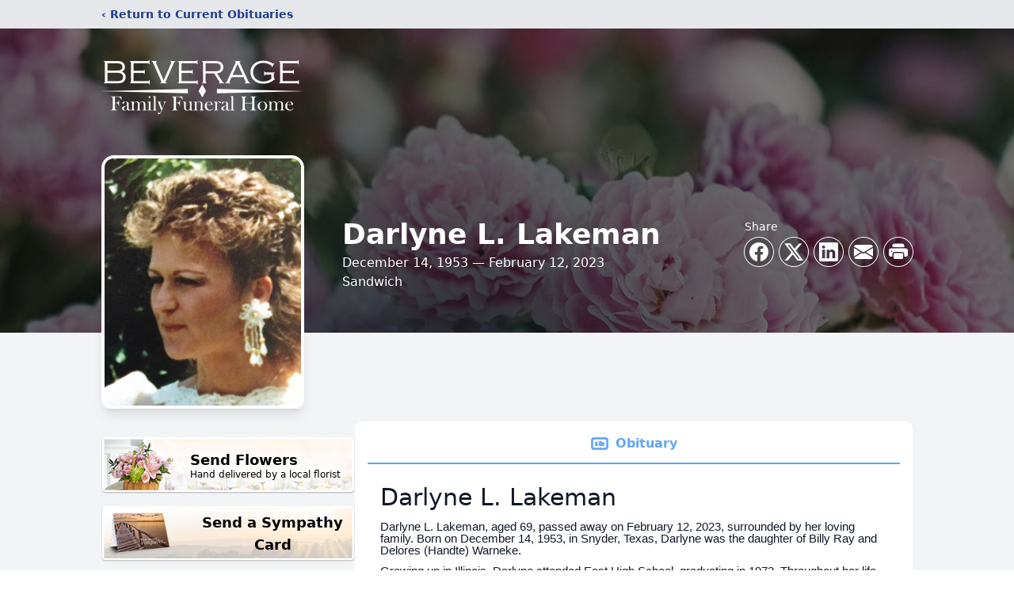

--- FILE ---
content_type: text/html; charset=UTF-8
request_url: https://www.beveragefamilyfh.com/obituaries/darlyne-lakeman
body_size: 14580
content:
<!DOCTYPE html>
<html lang="en">
<head>
    <title>Darlyne L. Lakeman Obituary February 12, 2023 - Beverage Family Funeral Home</title>

    <script>window['translations'] = {"campaign":{"donation":"Donation","donations":"Donations","goal-met":"Goal Met!","donate-now":"Donate Now","name":"Your Name","email":"Your Email","anon":"Don\'t display my name publicly.","custom-tip":"Use a custom tip","custom-tip-no":"Do not use a custom tip","fee":"Donations have a <span class=\"font-bold\">0% platform fee<\/span> for families and funeral homes. This platform relies on donors like you to support our service and families in need. <span class=\"font-bold\">Tips do not go to the Funeral Home.<\/span>","donate":"Donate","complete":"Complete Donation","raised-1":"Raised of","raised-2":"goal","doing":"What is this thing doing right now?","error":"An error occurred loading the payment form. Please try again another time.","processed":"Your contribution has been processed and will be visible within a few minutes.","please-donate":"Please considering donating to help defray the costs of the services.","register-now":"Register Now","title":"Success!","obit-listing-title":"Crowdfunding Campaigns"},"classic":{"form-to-complete":"Complete the form below to get directions for the :service for :name.","receive-text":"You should be receiving a text shortly. Verify the phone number is correct.","receive-text-no-verify":"You should be receiving a text shortly.","now-registered":"You are now registered for this event.","no-services":"No services have been scheduled at this time.","post-thanks":"Thank you for your submission!","post-moderator":"Your entry is being reviewed by a moderator before it\'s added to the guestbook.","check-email":"Check Your Email","confirm-sub":"to confirm your subscription to receive updates about this obituary","photos":"Add Photos","event-reserved":"Tickets reserved, you will be contacted shortly."},"event":{"number":"Number in Party","no-reg":"No Registrations","processed":"RSVP Processed","close":"Close","complete":"Complete RSVP","full":"Event Full","registered":"You have been registered for this event.","intro":"Complete the form below to RSVP for the :service for :name","full-spaces":"There are not :num spaces available for this event.","full-capacity":"The event has reached capacity.","unavailable":"We\'re Currently Under Maintenance","unavailable-msg":"We\u2019re making improvements to our system and are unable to process requests at the moment, including RSVPs. Please check back later, and we appreciate your patience during this time. We apologize for the inconvenience."},"forms":{"submit":"Submit","first-name":"First Name","middle-name":"Middle Name","last-name":"Last Name","email":"Email","phone":"Phone Number","required":"Required"},"guestbook":{"guestbook":"Guestbook","submit":"Submit Post","light":"Light Candle","photos":"Add Photos","placeholder":"(optional) Leave a message to share your favorite memories and offer words of sympathy","placeholder-first":"(optional) Be the first to share your favorite memories and offer words of sympathy","select-photos":"Select Photos","up-to":"up to 10MB","your-name":"Your name","your-email":"(optional) Your email","subscribe":"Subscribe to this obituary\'s updates","thank":"Thank you for your submission!","review":"Your entry is being reviewed by a moderator before it\'s added to the guestbook.","check-email":"Check Your Email","preview":"Preview","confirm-sub":"to confirm your subscription to receive updates about this obituary","share":"Share this Memorial","unavailable":"Guestbook Posting Temporarily Unavailable","unavailable-msg":"We are currently making improvements to ensure the best experience. Please check back soon to share your heartfelt messages. We appreciate your understanding and patience.","name-long":"Your input seems longer than a typical name. Please share your condolence in the message field below."},"meta":{"opengraph-description":"View :name\'s obituary, find service dates, and sign the guestbook.","opengraph-description-flowers":"View :name\'s obituary, send flowers, find service dates, and sign the guestbook."},"obituaries":{"obituary":"Obituary","videos":"Videos","video":"Video","share":"Share","service":"Service","gallery":"Gallery","photo":"Photo","other":"Other","guestbook":"Guestbook","schedule-header":"Service Schedule","todays-services":"Today\'s Services","upcoming-services":"Upcoming Services","past-services":"Past Services","private-service":"Private Service","future-date-text":"Service will be held at a future date","phone-number":"Phone Number","directions":"Directions","send-directions":"Send Directions","text-directions":"Text Directions","get-directions":"Get Directions","plant-trees":"Plant Trees","plant-a-tree":"Plant A Tree","send-a-card":"Send a Card","send-a-gift":"Send a Gift","send-flowers":"Send Flowers","directions-info":"Enter your phone number above to have directions sent via text. Standard text messaging rates apply.","directions-info-1":"Enter your phone number above to have directions sent via text.","directions-info-2":"*Standard text messaging rates apply.","sympathy-gift-cta":"Send a Sympathy Gift","memorial-tree-cta":"Plant Memorial Trees","profile-photo":"Profile Photo","order-flowers":"Order Flowers","flowers-cta":"now for guaranteed delivery before :name\'s visitation","hand-delivered-florist":"Hand delivered by a local florist","send-sympathy-card":"Send a Sympathy Card","send-sympathy-gift":"Send a Sympathy Gift","donation-memory":"In memory of :name, please consider making a donation to one of the following charities","donation-memory-2":"Make a donation to one of the following charities in remembrance of :name","donation-memory-3":"Make a donation to <strong class=\"text-blue-500\">:charity<\/strong> in memory of :name","open":"Open","cemetery-information":"Cemetery Information","cemetery-deliver-flowers":"Deliver Flowers To The Cemetery","livestream":"Livestream","watch-livestream":"Watch Livestream","today":"Today","watch-now":"Watch Now","photo-gallery":"Photo Gallery","photo-gallery-life-of":"The Life of","photo-gallery-photos":"Photos","all-obituaries":"All Obituaries","all-obituaries-from":"All Obituaries from :name","emblem":"Emblem","cta-tree-sales":"To order <a onclick=\"gTukOutbound(\'memorial trees\', \':url\');\" class=\"text-blue-600 hover:text-blue-400 hover:underline\" href=\":url\" target=\"_blank\">memorial trees<\/a> in memory of :name, please visit our <a onclick=\"gTukOutbound(\'tree store\', \':url\');\" class=\"text-blue-600 hover:text-blue-400 hover:underline\" href=\":url\" target=\"_blank\">tree store<\/a>.","cta-flower-sales":"To send flowers to the family in memory of :name, please visit our <a onclick=\"gTukOutbound(\'flower store\', \':url\');\" class=\"text-blue-600 hover:text-blue-400 hover:underline\" href=\":url\" target=\"_blank\">flower store<\/a>.","cta-flower-tree-sales":"To order <a onclick=\"gTukOutbound(\'memorial trees\', \':tree_url\');\" class=\"text-blue-600 hover:text-blue-400 hover:underline\" href=\":tree_url\" target=\"_blank\">memorial trees<\/a> or send flowers to the family in memory of :name, please visit our <a onclick=\"gTukOutbound(\'flower store\', \':flower_url\');\" class=\"text-blue-600 hover:text-blue-400 hover:underline\" href=\":flower_url\" target=\"_blank\">flower store<\/a>.","add-to-calendar":"Add to Calendar","click-to-watch":"Click to watch","no-audio":"Your browser does not support the audio tag.","view-details":"View Details","return":"Return to Current Obituaries","captcha":"This site is protected by reCAPTCHA and the <br \/> Google <a href=\"https:\/\/policies.google.com\/privacy\" target=\"_blank\">Privacy Policy<\/a> and <a href=\"https:\/\/policies.google.com\/terms\" target=\"_blank\">Terms of Service<\/a> apply.","visits":"Visits","street-map":"Service map data &copy; <a href=\"https:\/\/www.openstreetmap.org\/copyright\">OpenStreetMap<\/a> contributors","donate-pledge":"Donate via Pledge","submitting":"Submitting","listen-to-obituary":"Listen to Obituary"},"pagination":{"previous":"&laquo; Pr\u00e9c\u00e9dent","next":"Suivant &raquo;"},"share":{"email-text":"Click the link below to view the obituary for :name","for":"Obituary for","copy-clip":"Copy to Clipboard","copy-link":"Copy Link","copied":"Copied","select":"Please select what you would like included for printing:","header":"Header","portrait-photo":"Portrait Photo","print":"Print","copy-mail":"Copy the text below and then paste that into your favorite email application","or":"OR","open-email":"Open In Email Client","email":"Email","select-print":"Please select what you would like included for printing","services":"Services"},"timezones":{"Hawaii (no DST)":"Hawaii (no DST)","Hawaii":"Hawaii","Alaska":"Alaska","Pacific":"Pacific","Mountain":"Mountain","Mountain (no DST)":"Mountain (no DST)","Central":"Central","Central (no DST)":"Central (no DST)","Eastern":"Eastern","Eastern (no DST)":"Eastern (no DST)","Atlantic":"Atlantic","Atlantic (no DST)":"Atlantic (no DST)","Newfoundland":"Newfoundland"},"validation":{"phone":"Please enter a valid phone number"}};</script>
    <script>
        window.locale = 'en-US';
        window.sentryRelease = '1976c20cf53e6bd4664dddb80f54f4fe6bfd7993';
    </script>
            <!-- Google Tag Manager -->
    <script>(function(w,d,s,l,i){w[l]=w[l]||[];w[l].push({'gtm.start':
    new Date().getTime(),event:'gtm.js'});var f=d.getElementsByTagName(s)[0],
    j=d.createElement(s),dl=l!='dataLayer'?'&l='+l:'';j.async=true;j.src=
    'https://www.googletagmanager.com/gtm.js?id='+i+dl;f.parentNode.insertBefore(j,f);
    })(window,document,'script','dataLayer','GTM-PKTRPTC');
    </script>
    <!-- End Google Tag Manager -->
    
        <!-- Global site tag (gtag.js) - Google Analytics -->
<script async src="https://www.googletagmanager.com/gtag/js?id=G-LFF3320NL9"></script>
<script>
    window.dataLayer = window.dataLayer || [];
    function gtag(){dataLayer.push(arguments);}
    gtag('js', new Date());

    gtag('config', 'G-LFF3320NL9');
</script>
    
        <!-- Google Tag Manager -->
<script>(function(w,d,s,l,i){w[l]=w[l]||[];w[l].push({'gtm.start':
new Date().getTime(),event:'gtm.js'});var f=d.getElementsByTagName(s)[0],
j=d.createElement(s),dl=l!='dataLayer'?'&l='+l:'';j.async=true;j.src=
'https://www.googletagmanager.com/gtm.js?id='+i+dl;f.parentNode.insertBefore(j,f);
})(window,document,'script','dataLayer','G-LFF3320NL9');</script>
<!-- End Google Tag Manager -->
    

    <meta charset="utf-8">
    <meta name="viewport" content="width=device-width, initial-scale=1">
    <meta name="csrf-token" content="TQSwXWSEOtg2RiN4kWPavcaILW9xkO96k84khrA3">
    <meta name="description" content="Darlyne L. Lakeman, aged 69, passed away on February 12, 2023, surrounded by her loving family. Born on December 14, 1953, in Snyder, Texas, Darlyne was the daughter of Billy Ra...">

    <meta property="og:image" content="https://cdn.tukioswebsites.com/social/facebook/fb_3/0c217eb7-0f84-48a6-b452-3e8269f4f895/5854de8f4897ef175cc7d8c43087c97e_6e5dc6a682f9b6afd82ffc497094ed0e" />
    
    <meta property="og:image:width" content="1200" />
    <meta property="og:image:height" content="630" />

    <meta property="og:title" content="Darlyne L. Lakeman Obituary February 12, 2023 - Beverage Family Funeral Home" />
    <meta property="og:type" content="article" />
    <meta property="og:url" content="https://www.beveragefamilyfh.com/obituaries/darlyne-lakeman" />
    <meta property="og:site_name" content="Beverage Family Funeral Home" />
    <meta property="og:description" content="View Darlyne L. Lakeman&#039;s obituary, send flowers, find service dates, and sign the guestbook." />

    <meta name="twitter:card" content="summary">
    <meta property="twitter:domain" content="https://www.beveragefamilyfh.com">
    <meta property="twitter:url" content="https://www.beveragefamilyfh.com/obituaries/darlyne-lakeman">
    <meta name="twitter:title" content="Darlyne L. Lakeman Obituary February 12, 2023 - Beverage Family Funeral Home">
    <meta name="twitter:description" content="View Darlyne L. Lakeman&#039;s obituary, send flowers, find service dates, and sign the guestbook.">
    <meta name="twitter:image" content="https://cdn.tukioswebsites.com/e09e312b-1cbb-4164-b9c6-f7296bf1f246/lg">

    <!-- Scripts -->

    <link rel="modulepreload" href="https://websites.tukios.com/build/assets/leaflet-BG7fG5Et.js" /><link rel="modulepreload" href="https://websites.tukios.com/build/assets/_commonjsHelpers-DbmP8dd8.js" /><link rel="modulepreload" href="https://websites.tukios.com/build/assets/_sentry-release-injection-file-DbUFvq3K.js" /><script type="module" src="https://websites.tukios.com/build/assets/leaflet-BG7fG5Et.js"></script>

    <script src="https://hello.pledge.to/assets/widget.js" id="plg-widget" async="async"></script>

    <link rel="canonical" href="https://www.beveragefamilyfh.com/obituaries/darlyne-lakeman" />


    
    <!-- Fonts -->
    <link rel="preconnect" href="https://fonts.googleapis.com">
    <link rel="preconnect" href="https://fonts.gstatic.com" crossorigin>
    <link href="https://fonts.googleapis.com/css2?family=Lobster&family=Roboto+Slab:wght@100;200;300&display=swap" rel="stylesheet">

    <!-- Styles -->
    <link rel="preload" as="style" href="https://websites.tukios.com/build/assets/app-aZN7YIoh.css" /><link rel="stylesheet" href="https://websites.tukios.com/build/assets/app-aZN7YIoh.css" />    <link rel="preload" as="style" href="https://websites.tukios.com/build/assets/gallery-D9srmEiI.css" /><link rel="stylesheet" href="https://websites.tukios.com/build/assets/gallery-D9srmEiI.css" />    <link rel="stylesheet" href="https://websites.tukios.com/vendor/leaflet/leaflet.css">

        <link rel="icon" type="image/x-icon" href="https://cdn.tukioswebsites.com/8660f660-c567-4cb0-910c-596aff23c4ec/original">
    
    <script>
        var gck = '6LenM4oiAAAAAPDkQsprtDbo3T8et3_b2qX_wjdw'
        var websiteUrl = 'https://www.beveragefamilyfh.com'
        var returnToObituariesUrl = 'https://www.beveragefamilyfh.com/obituaries'

        function returnToObituaries(e) {
            if(document.referrer.includes(websiteUrl)) {
                history.back()
            }
            else {
                window.location.href = returnToObituariesUrl
            }
        }
    </script>

    <script type='application/ld+json'>
{
    "@context": "http:\/\/schema.org",
    "@type": "NewsArticle",
    "articleBody": "Darlyne L. Lakeman, aged 69, passed away on February 12, 2023, surrounded by her loving family. Born on December 14, 1953, in Snyder, Texas, Darlyne was the daughter of Billy Ray and Delores (Handte) Warneke.Growing up in Illinois, Darlyne attended East High School, graduating in 1972. Throughout her life, Darlyne built lasting relationships, both in her personal and professional life. She spent over 20 years working at Solar Press and The Label Printers, where she made many dear friends.Darlyne's love of life extended to her many hobbies and interests. She cherished fishing with her husband Lee, often spending weekends at Sucker Lake in Ely, Minnesota. A devoted Steelers fan, she spent many afternoons watching and learning about the game with her family.However, Darlyne's greatest love was her yard, which she transformed into a breathtaking display of colors and beauty. Her green thumb and dedication to her garden were a source of pride and joy for all who knew her.Darlyne was preceded in death by her parents, Delores and John Silagi; Billy Ray Warneke; Her son, Joshua Bumbar; And her sister-in-law, Janet Gibson. She is survived by her beloved husband of 29 years, Lee Lakeman; And her brothers, Mike (Kelly) and Kevin (Donna). Darlyne was also a loving mother to her sons, Tony (Kristin), Christopher (Malia), and Ronald, and her stepson, Chris (Tara). She was adored by her grandchildren, great-grandchildren, nieces, and nephews, and her in-laws, Sandi (Bob), Diane (Steve), and Linda (Steve).The family would like to extend their heartfelt gratitude to everyone who has offered love and support during this difficult time. Darlyne's warm spirit, unwavering kindness, and selfless love will be deeply missed. Heaven has gained a beautiful angel, and the world is a lesser place without her.A celebration of Darlyne's life will be held at a later date, where her friends and family can gather to remember her and share their memories of this wonderful woman.",
    "articleSection": "Obituaries",
    "author": [
        {
            "@type": "Person",
            "name": "Beverage Family Funeral Home"
        }
    ],
    "creator": "https:\/\/www.beveragefamilyfh.com",
    "dateCreated": "2023-02-14T03:32:35.000000Z",
    "dateModified": "2023-02-14T03:32:35.000000Z",
    "datePublished": "2023-02-14T03:36:15.000000Z",
    "description": "Darlyne L. Lakeman, aged 69, passed away on February 12, 2023, surrounded by her loving family. Born on December 14, 1953, in Snyder, Texas, Darlyne was the daughter of Billy Ra...",
    "genre": "Obituary(Obit), Biography",
    "headline": "Darlyne L. Lakeman Obituary 2023 - Beverage Family Funeral Home",
    "mainEntityOfPage": {
        "@type": "WebPage",
        "@id": "https:\/\/www.beveragefamilyfh.com\/obituaries\/darlyne-lakeman"
    },
    "publisher": {
        "@type": "Organization",
        "name": "Beverage Family Funeral Home",
        "logo": {
            "@type": "ImageObject",
            "height": 309,
            "url": "https:\/\/cdn.tukioswebsites.com\/e09e312b-1cbb-4164-b9c6-f7296bf1f246\/lg",
            "width": 265
        }
    },
    "url": "https:\/\/www.beveragefamilyfh.com\/obituaries\/darlyne-lakeman"
}</script>

    <link rel="modulepreload" href="https://websites.tukios.com/build/assets/alpine-CFmAvDyc.js" /><link rel="modulepreload" href="https://websites.tukios.com/build/assets/_sentry-release-injection-file-DbUFvq3K.js" /><script type="module" src="https://websites.tukios.com/build/assets/alpine-CFmAvDyc.js"></script></head>

<body>

        <!-- Google Tag Manager (noscript) -->
    <noscript><iframe src="https://www.googletagmanager.com/ns.html?id=GTM-PKTRPTC"
                      height="0" width="0" style="display:none;visibility:hidden"></iframe></noscript>
    <!-- End Google Tag Manager (noscript) -->

        <script>
        if (typeof gtmLegacy === 'undefined') {
            function gtmLegacy(event, data) {
                var gtmData = Object.assign(data, {'send_to': 'GTM-PKTRPTC', 'event': event});
                window.dataLayer.push(gtmData);
            }
        }

        if (typeof gTukOutbound === 'undefined') {
            function gTukOutbound(text, url) {
                gtmLegacy('click_url', {
                    'link' : {
                        'text': text,
                    },
                    'outbound': {
                        'url': url,
                    },
                });
            }
        }
        if (typeof gTukCta === 'undefined') {
            function gTukCta(name, type = 'button') {
                gtmLegacy('click_cta', {
                    'cta' : {
                        'name': name,
                        'type': type,
                    },
                });
            }
        }
        if (typeof gTukSocial === 'undefined') {
            function gTukSocial(network) {
                gtmLegacy('social_share', {
                    'social' : {
                        'network': network,
                    },
                });
            }
        }
        gtmLegacy('pageMetaData', {'page':{"next_of_kin":"Lee Lakeman","vendors":{"0":"Condolences","2":"Aftercare"},"ecom_types":["Flowers","Trees","Cards","Gifts"],"ecom_enabled":true,"syndication":false,"external_location_code":"113174","tukios_fhid":"779","days_to_first_service":0,"days_to_last_service":0,"days_active":1055,"days_since_zero":-1057,"service_count":0}});
    </script>
        <!-- Google Tag Manager (noscript) -->
<noscript><iframe src="https://www.googletagmanager.com/ns.html?id=G-LFF3320NL9"
height="0" width="0" style="display:none;visibility:hidden"></iframe></noscript>
<!-- End Google Tag Manager (noscript) -->
        <div class="font-sans text-gray-900 antialiased w-full bg-gray-100">

                <!-- Top Menu Bar -->
        <div class="w-full bg-gray-200 p-2 text-sm shadow-lg">
            <div class="max-w-screen-lg m-auto  text-blue-900 flex justify-between">
                <a href='https://www.beveragefamilyfh.com/obituaries' onclick="event.preventDefault(); returnToObituaries();" class="font-bold">
                    <span class="md:hidden block rounded-full bg-gray-100 w-6 h-6 flex items-center justify-center"><span>‹</span></span>
                    <span class="hidden md:inline">‹ Return to Current Obituaries</span>
                </a>
                            </div>
        </div>
        
                <!-- Cover Media (Photo or Video) -->
        <div class="w-full h-96 relative overflow-hidden">
            <div class="relative object-cover w-[100%] h-[100%] relative overflow-hidden">
            <img 
                class="w-full h-full object-cover min-h-full"
                src="https://cdn.tukioswebsites.com/8585a0bb-a9d4-477f-8fbe-5eecfe813a30/xl" 
                alt="Cover for Darlyne L. Lakeman's Obituary"
            />
                                                <div class="absolute inset-0 z-10 bg-black/50"></div>
                                    </div>
            </div>
                
        <!-- Obituary Section -->
        <div class="w-full p-6 xl:p-0 max-w-screen-lg m-auto lg:pt-8 relative z-20  -mt-96 ">
                        <!-- Funeral Home Logo -->
            <div class="flex-col lg:flex-row flex jusify-center lg:justify-between">
                <div class="flex flex-1 justify-center lg:justify-between">
                    <div class="text-3xl w-64 h-36 lg:h-32 content-center text-white pt-4">
                        <a href="https://www.beveragefamilyfh.com/">
                                                        <img src="https://cdn.tukioswebsites.com/19bc034a-bbb1-430b-b175-28586b1c2993/md" class="object-scale-down object-cover object-center h-full w-full" alt="Beverage Family Funeral Home Logo" />
                                                    </a>
                    </div>
                </div>
            </div>
            
            <style>
        .obituary-video {
            height: 375px;
        }
    </style>

    <div class="flex lg:mt-8 mb-4 justify-center flex-col lg:flex-row">
                <!-- Profile Image -->
        <div class="flex justify-center">
            <div class="w-64 h-80 rounded-lg grow-0 shrink-0 lg:mr-12 shadow-lg">
                <img src="https://cdn.tukioswebsites.com/e09e312b-1cbb-4164-b9c6-f7296bf1f246/lg" class="object-cover h-80 w-64 rounded-2xl border-white border-4" alt="Darlyne L. Lakeman Profile Photo">
            </div>
        </div>
        
        <!-- Name and share links -->
        <div class="flex-1 mt-10 lg:mt-20">
            <div class="md:flex flex-items justify-between text-gray-700 lg:text-white">
                <!-- Fancy Name -->
                <div class="text-center md:text-left">
                    <h1 class="text-3xl lg:text-4xl font-bold">Darlyne L. Lakeman</h1>
                    <h2 class="mt-1">December 14, 1953 — February 12, 2023</h2>
                                        <h3>Sandwich</h3>
                                    </div>

                                <!-- Share links -->
                <div class="mt-6 md:mt-0">
                    <div class="text-sm pb-1 hidden md:block md:text-left">Share</div>
                    <div class="relative z-30">
                        <script>
    var theGtukCta = window.gTukCta;
    function shareModals() {
        return {
            open: false,
            print: false,
            email: false,
            print_data: {
                guestbook: true,
                services: true,
                header: true,
                portrait: true,
            },
            button_text: "Copy to Clipboard",
            email_text: "Click the link below to view the obituary for Darlyne L. Lakeman\n\nhttps:\/\/www.beveragefamilyfh.com\/obituaries\/darlyne-lakeman",
            gTukCta() {
                theGtukCta();
            },
            copyToClipboard() {
                if (navigator.clipboard) {
                    navigator.clipboard.writeText(
                        this.email_text
                    ).then(() => {
                        this.button_text = 'Copied!'
                    });
                } else {

                }
            },
            mailto() {
                const subjectText = "Obituary for" + " " + "Darlyne L. Lakeman";
                const subject = encodeURIComponent(subjectText);
                const emailBody = encodeURIComponent(this.email_text);
                return 'mailto:?body=' + emailBody + '&subject=' + subject;
            },
            mobileShare() {
                if (navigator.share) {
                    navigator.share({
                        title: "Darlyne L. Lakeman",
                        url: "https:\/\/www.beveragefamilyfh.com\/obituaries\/darlyne-lakeman"
                    }).then(() => {
                        console.log('Thanks for sharing!');
                    })
                    .catch(console.error);
                } else {
                    // fallback
                }
            },
            openEmail() {
                this.open = true;
                this.print = false;
                this.email = true;
            },
            openPrint() {
                this.open = true;
                this.print = true;
                this.email = false;
            },
            close() {
                this.open = false;
                this.print = false;
                this.email = false;
            },
            closePrint () {
                document.body.removeChild(this.__container__);
            },
            setPrint () {
                this.contentWindow.__container__ = this;
                this.contentWindow.onbeforeunload = this.closePrint;
                this.contentWindow.onafterprint = this.closePrint;
                this.contentWindow.focus(); // Required for IE
                this.contentWindow.print();
            },
            printPage () {
                const oHideFrame = document.createElement("iframe");
                const urlPieces = [location.protocol, '//', location.host, location.pathname];
                let url = urlPieces.join('');

                let query = Object.fromEntries(
                    Object.entries(this.print_data).map(
                        ([k, v]) => [k, v ? 1 : 0]
                    )
                )
                query.print = 1
                query.readonly = 1

                url += '?' + new URLSearchParams(query).toString();

                oHideFrame.onload = this.setPrint;
                oHideFrame.style.position = "fixed";
                oHideFrame.style.right = "0";
                oHideFrame.style.bottom = "0";
                oHideFrame.style.width = "0";
                oHideFrame.style.height = "0";
                oHideFrame.style.border = "0";
                oHideFrame.src = url;
                document.body.appendChild(oHideFrame);
                this.gTukCta('share_print', 'button');
            }
        }
    }
</script>
<div x-data="shareModals" class="sm:hidden">
    <div class="flex justify-center">
        <a class="flex bg-blue-700 px-6 py-2 rounded text-white font-bold items-center" @click.prevent="mobileShare">
            <svg class="w-4 h-4 mr-2" xmlns="http://www.w3.org/2000/svg" width="16" height="16" fill="currentColor" class="bi bi-share" viewBox="0 0 16 16">
  <path d="M13.5 1a1.5 1.5 0 1 0 0 3 1.5 1.5 0 0 0 0-3M11 2.5a2.5 2.5 0 1 1 .603 1.628l-6.718 3.12a2.5 2.5 0 0 1 0 1.504l6.718 3.12a2.5 2.5 0 1 1-.488.876l-6.718-3.12a2.5 2.5 0 1 1 0-3.256l6.718-3.12A2.5 2.5 0 0 1 11 2.5m-8.5 4a1.5 1.5 0 1 0 0 3 1.5 1.5 0 0 0 0-3m11 5.5a1.5 1.5 0 1 0 0 3 1.5 1.5 0 0 0 0-3"/>
</svg> Share
        </a>
    </div>
</div>
<div x-data="shareModals" class="hidden sm:grid grid-cols-5 justify-items-center gap-2 h-10 relative" @keydown.escape="close">
            <a onclick="gTukSocial('facebook');" href="https://www.facebook.com/sharer.php?u=https%3A%2F%2Fwww.beveragefamilyfh.com%2Fobituaries%2Fdarlyne-lakeman" target="_blank" class="rounded-full ring-1 ring-white w-9 h-9 bg-black/20 flex justify-center items-center hover:text-blue-400 hover:bg-white" aria-label="Share on Facebook">
            <svg class="w-6 h-6" xmlns="http://www.w3.org/2000/svg" width="16" height="16" fill="currentColor" class="bi bi-facebook" viewBox="0 0 16 16">
  <path d="M16 8.049c0-4.446-3.582-8.05-8-8.05C3.58 0-.002 3.603-.002 8.05c0 4.017 2.926 7.347 6.75 7.951v-5.625h-2.03V8.05H6.75V6.275c0-2.017 1.195-3.131 3.022-3.131.876 0 1.791.157 1.791.157v1.98h-1.009c-.993 0-1.303.621-1.303 1.258v1.51h2.218l-.354 2.326H9.25V16c3.824-.604 6.75-3.934 6.75-7.951"/>
</svg>        </a>
                <a onclick="gTukSocial('x');"  href="https://twitter.com/intent/tweet?url=https%3A%2F%2Fwww.beveragefamilyfh.com%2Fobituaries%2Fdarlyne-lakeman" target="_blank" class="rounded-full ring-1 ring-white w-9 h-9 bg-black/20 flex justify-center items-center hover:text-blue-400 hover:bg-white" aria-label="Share on X">
            <svg class="w-6 h-6" xmlns="http://www.w3.org/2000/svg" width="16" height="16" fill="currentColor" class="bi bi-twitter-x" viewBox="0 0 16 16">
  <path d="M12.6.75h2.454l-5.36 6.142L16 15.25h-4.937l-3.867-5.07-4.425 5.07H.316l5.733-6.57L0 .75h5.063l3.495 4.633L12.601.75Zm-.86 13.028h1.36L4.323 2.145H2.865z"/>
</svg>        </a>
                <a onclick="gTukSocial('linkedin');"  href="https://www.linkedin.com/sharing/share-offsite/?url=https%3A%2F%2Fwww.beveragefamilyfh.com%2Fobituaries%2Fdarlyne-lakeman" target="_blank" class="rounded-full ring-1 ring-white w-9 h-9 bg-black/20 flex justify-center items-center hover:text-blue-400 hover:bg-white" aria-label="Share on LinkedIn">
            <svg class="w-6 h-6" xmlns="http://www.w3.org/2000/svg" width="16" height="16" fill="currentColor" class="bi bi-linkedin" viewBox="0 0 16 16">
  <path d="M0 1.146C0 .513.526 0 1.175 0h13.65C15.474 0 16 .513 16 1.146v13.708c0 .633-.526 1.146-1.175 1.146H1.175C.526 16 0 15.487 0 14.854zm4.943 12.248V6.169H2.542v7.225zm-1.2-8.212c.837 0 1.358-.554 1.358-1.248-.015-.709-.52-1.248-1.342-1.248S2.4 3.226 2.4 3.934c0 .694.521 1.248 1.327 1.248zm4.908 8.212V9.359c0-.216.016-.432.08-.586.173-.431.568-.878 1.232-.878.869 0 1.216.662 1.216 1.634v3.865h2.401V9.25c0-2.22-1.184-3.252-2.764-3.252-1.274 0-1.845.7-2.165 1.193v.025h-.016l.016-.025V6.169h-2.4c.03.678 0 7.225 0 7.225z"/>
</svg>        </a>
                <a onclick="gTukSocial('email');" href="#" class="rounded-full ring-1 ring-white w-9 h-9 bg-black/20 flex justify-center items-center hover:text-blue-400 hover:bg-white" @click.prevent="openEmail" aria-label="Share via Email">
            <svg class="w-6 h-6" xmlns="http://www.w3.org/2000/svg" width="16" height="16" fill="currentColor" class="bi bi-envelope-fill" viewBox="0 0 16 16">
  <path d="M.05 3.555A2 2 0 0 1 2 2h12a2 2 0 0 1 1.95 1.555L8 8.414zM0 4.697v7.104l5.803-3.558zM6.761 8.83l-6.57 4.027A2 2 0 0 0 2 14h12a2 2 0 0 0 1.808-1.144l-6.57-4.027L8 9.586zm3.436-.586L16 11.801V4.697z"/>
</svg>        </a>
                <a href="#" class="rounded-full ring-1 ring-white w-9 h-9 bg-black/20 flex justify-center items-center hover:text-blue-400 hover:bg-white" @click.prevent="openPrint" aria-label="Print Obituary">
            <svg class="w-6 h-6" xmlns="http://www.w3.org/2000/svg" width="16" height="16" fill="currentColor" class="bi bi-printer-fill" viewBox="0 0 16 16">
  <path d="M5 1a2 2 0 0 0-2 2v1h10V3a2 2 0 0 0-2-2zm6 8H5a1 1 0 0 0-1 1v3a1 1 0 0 0 1 1h6a1 1 0 0 0 1-1v-3a1 1 0 0 0-1-1"/>
  <path d="M0 7a2 2 0 0 1 2-2h12a2 2 0 0 1 2 2v3a2 2 0 0 1-2 2h-1v-2a2 2 0 0 0-2-2H5a2 2 0 0 0-2 2v2H2a2 2 0 0 1-2-2zm2.5 1a.5.5 0 1 0 0-1 .5.5 0 0 0 0 1"/>
</svg>        </a>
    
    <!-- MODAL -->
    <div x-show="open" style="display: none" class="fixed z-50 inset-0 overflow-y-auto" aria-labelledby="modal-title" role="dialog" aria-modal="true">
        <div class="flex items-end justify-center min-h-screen pt-4 px-4 pb-20 text-center sm:block sm:p-0">
            <!--
            Background overlay, show/hide based on modal state.
            -->
            <div class="fixed inset-0 bg-gray-500/75 transition-opacity" aria-hidden="true"></div>

            <!-- This element is to trick the browser into centering the modal contents. -->
            <span class="hidden sm:inline-block sm:align-middle sm:h-screen" aria-hidden="true">&#8203;</span>

            <!--
            Modal panel, show/hide based on modal state.
            -->
            <div class="relative inline-block align-bottom bg-white rounded-lg text-left z-50 overflow-hidden shadow-xl transform transition-all sm:my-8 sm:align-middle sm:max-w-xl sm:w-full" @click.away="close">
                                <div>
                    <form x-show="print" method="get" action="" target="_blank" class="text-gray-700" >
                        <input type="hidden" name="readonly" value="1">
                        <input type="hidden" name="print" value="1">
                        <!-- Header -->
                        <div class="p-6 border-b border-gray-150 flex justify-between">
                            <div class="text-lg font-bold">Print</div>
                            <a class="cursor-pointer" @click.prevent="close"><svg class="w-6 h-6" xmlns="http://www.w3.org/2000/svg" width="16" height="16" fill="currentColor" class="bi bi-x" viewBox="0 0 16 16">
  <path d="M4.646 4.646a.5.5 0 0 1 .708 0L8 7.293l2.646-2.647a.5.5 0 0 1 .708.708L8.707 8l2.647 2.646a.5.5 0 0 1-.708.708L8 8.707l-2.646 2.647a.5.5 0 0 1-.708-.708L7.293 8 4.646 5.354a.5.5 0 0 1 0-.708"/>
</svg></a>
                        </div>
                        <!-- Main body of modal -->
                        <div class="p-6">
                            <p class="mb-4">Please select what you would like included for printing:</p>
                            <ul>
                                <li><input type="checkbox" name="header" value="1" x-model="print_data.header"> Header</li>
                                <li><input type="checkbox" name="portrait" value="1" x-model="print_data.portrait"> Portrait Photo</li>
                                <li><input type="checkbox" name="services" value="1" x-model="print_data.services"> Services</li>
                                <li><input type="checkbox" name="guestbook" value="1" x-model="print_data.guestbook"> Guestbook</li>
                            </ul>
                        </div>
                        <!-- Footer with buttons -->
                        <div class="p-6 border-t border-gray-150">
                            <button type="button" @click.prevent="printPage()" class="shadow-sm border border-transparent text-white bg-blue-600 hover:bg-blue-700 focus:ring-blue-500 px-4 py-2 text-sm rounded-md inline-flex items-center justify-center font-medium focus:outline-none focus:ring-2 focus:ring-offset-2">Print</button>
                        </div>
                    </form>
                </div>
                                                <div x-show="email" class="text-gray-700">
                    <!-- Header -->
                    <div class="p-6 border-b border-gray-150 flex justify-between">
                        <div class="text-lg font-bold">Email</div>
                        <a class="cursor-pointer" @click.prevent="close"><svg class="w-6 h-6" xmlns="http://www.w3.org/2000/svg" width="16" height="16" fill="currentColor" class="bi bi-x" viewBox="0 0 16 16">
  <path d="M4.646 4.646a.5.5 0 0 1 .708 0L8 7.293l2.646-2.647a.5.5 0 0 1 .708.708L8.707 8l2.647 2.646a.5.5 0 0 1-.708.708L8 8.707l-2.646 2.647a.5.5 0 0 1-.708-.708L7.293 8 4.646 5.354a.5.5 0 0 1 0-.708"/>
</svg></a>
                    </div>
                    <!-- Main body of modal -->
                    <div class="p-6">
                        <div class="flex justify-between mb-2">
                            <p class="text-sm">Copy the text below and then paste that into your favorite email application</p>
                            <button class="shadow-sm border border-gray-300 text-gray-700 bg-gray-100 hover:bg-gray-200 focus:ring-gray-500 px-4 py-1.5 text-xs rounded-md inline-flex items-center justify-center font-medium focus:outline-none focus:ring-2 focus:ring-offset-2" @click.prevent="copyToClipboard" x-text="button_text"></button>
                        </div>
                        <textarea disabled class="w-full border border-gray-200 rounded h-28 select-all text-sm" x-model="email_text"></textarea>
                        <p class="text-center text-xl font-bold my-4">OR</p>
                        <div class="text-center">
                            <a x-bind:href="mailto" target="_blank" class="inline-flex items-center px-4 py-2 bg-gray-800 border border-transparent rounded-md font-semibold text-xs text-white uppercase tracking-widest bg-blue-600 text-white hover:bg-blue-700">Open In Email Client</a>
                        </div>
                    </div>
                </div>
                            </div>
        </div>
    </div>
</div>
                    </div>
                </div>
                            </div>
            <div class="mt-4 lg:mt-24 pt-2 lg:ml-10 text-center lg:text-left">
                            </div>
        </div>
    </div>

    <div x-data="{ tab: 'obituary-main' }" class="flex gap-12 mb-8 flex-col lg:flex-row">

        <div class="hidden md:block flex-none lg:w-80">

            <!-- Calls to action @ Desktop -->
            <div class="mt-5 lg:grid-cols-1 md:grid-cols-2 gap-4 text-white grid">
                <!-- Flower Sales -->
                                    <div class="has-tooltip relative">
                        <a
                            onclick="gTukOutbound('Send Flowers Hand delivered by a local florist', 'https://websites.tukios.com/orders/v2/flowers/0c217eb7-0f84-48a6-b452-3e8269f4f895');"
                            class="overflow-hidden text-black hover:text-gray-500"
                                                            href="https://websites.tukios.com/orders/v2/flowers/0c217eb7-0f84-48a6-b452-3e8269f4f895"
                                                        target="_blank">
                            <img src="https://websites.tukios.com/images/flower-cta.png" class="object-contain w-full h-full" alt="Send Flowers" />
                            <div class="absolute flex w-full h-full top-0 pl-28 items-center text-xs text-center">
                                <div class="text-left">
                                    <p class="text-lg font-bold">Send Flowers</p>
                                    <p class="-mt-1 hidden lg:block">Hand delivered by a local florist</p>
                                </div>
                            </div>
                        </a>
                                            </div>
                
                <!-- Sympathy Cards -->
                                <a onclick="gTukOutbound('Send a Sympathy Card', 'https://websites.tukios.com/o/v2/cards/0c217eb7-0f84-48a6-b452-3e8269f4f895');" class="relative overflow-hidden text-black hover:text-gray-500" href="https://websites.tukios.com/o/v2/cards/0c217eb7-0f84-48a6-b452-3e8269f4f895" target="_blank">
                    <img src="https://websites.tukios.com/images/card-cta.png" class="object-contain w-full h-full" alt="Send a Sympathy Card" />
                    <div class="absolute flex w-full h-full top-0 pl-28 items-center text-xs text-center">
                        <p class="text-lg font-bold">Send a Sympathy Card</p>
                    </div>
                </a>
                

                <!-- Tree Sales -->
                                <div class="has-tooltip relative">
                    <a
                        onclick="gTukOutbound('Plant Memorial Trees', 'https://websites.tukios.com/o/v2/trees/0c217eb7-0f84-48a6-b452-3e8269f4f895');"
                        class="overflow-hidden text-black hover:text-gray-500"
                                                    href="https://websites.tukios.com/o/v2/trees/0c217eb7-0f84-48a6-b452-3e8269f4f895"
                                                target="_blank">
                        <img src="https://websites.tukios.com/images/tree-cta.png" class="object-contain w-full h-full" alt="Plant Memorial Trees" />
                        <div class="absolute flex w-full h-full top-0 pl-28 items-center text-xs text-center">
                            <p class="text-lg font-bold">Plant Memorial Trees</p>
                        </div>
                    </a>
                                    </div>
                
                <!-- Gift Sales -->
                                <a onclick="gTukOutbound('Send a Gift', 'https://websites.tukios.com/orders/v2/send_with_love/0c217eb7-0f84-48a6-b452-3e8269f4f895');" class="relative overflow-hidden text-black hover:text-gray-500" href="https://websites.tukios.com/orders/v2/send_with_love/0c217eb7-0f84-48a6-b452-3e8269f4f895" target="_blank">
                    <img src="https://websites.tukios.com/images/gift-cta.png" class="object-contain w-full h-full" alt="Send a Gift" />
                    <div class="absolute flex w-full h-full top-0 pl-28 items-center text-xs text-center">
                        <p class="text-lg font-bold">Send a Gift</p>
                    </div>
                </a>
                

                            </div>
        </div>
        <div class="w-full flex overflow-auto">

                        <div class="bg-white shadow rounded-lg pt-1 px-4 relative overflow-hidden w-full pb-8">

                                <nav class="obituary-tab flex space-x-2 flex mb-2 z-20 relative">
                    <a :class="{ 'active': tab === 'obituary-main' }" @click.prevent="tab = 'obituary-main';" href="#" class="flex-1 flex justify-center p-3 text-center font-bold border-b-2 border-gray-100">
                        <svg class="w-6 h-6 mr-2" xmlns="http://www.w3.org/2000/svg" viewBox="0 0 20 20" fill="none"><path d="M9.5 8H12" stroke="currentColor" stroke-linecap="round"/><path d="M9.5 11.75L14.5 11.75" stroke="currentColor" stroke-linecap="round"/><path d="M9.5 9.25H12H14.5M9.5 10.5H14.5" stroke="currentColor" stroke-linecap="round"/><circle cx="6.5" cy="9.25" r="1.25" fill="currentColor"/><path d="M8 11.6275C8 12.2582 7.32843 12.1985 6.5 12.1985C5.67157 12.1985 5 12.2582 5 11.6275C5 10.9968 5.67157 10.2 6.5 10.2C7.32843 10.2 8 10.9968 8 11.6275Z" fill="currentColor"/><rect x="2" y="4.5" width="16" height="11" rx="2" stroke="currentColor" stroke-width="2" stroke-linecap="round" stroke-linejoin="round"/><path fill-rule="evenodd" clip-rule="evenodd" d="M9 8C9 7.72386 9.22386 7.5 9.5 7.5H12C12.2761 7.5 12.5 7.72386 12.5 8C12.5 8.27614 12.2761 8.5 12 8.5H9.5C9.22386 8.5 9 8.27614 9 8Z" fill="currentColor"/><path fill-rule="evenodd" clip-rule="evenodd" d="M9 11.75C9 11.4739 9.22386 11.25 9.5 11.25L14.5 11.25C14.7761 11.25 15 11.4739 15 11.75C15 12.0261 14.7761 12.25 14.5 12.25L9.5 12.25C9.22386 12.25 9 12.0261 9 11.75Z" fill="currentColor"/><path fill-rule="evenodd" clip-rule="evenodd" d="M9 9.25C9 8.97386 9.22386 8.75 9.5 8.75H14.5C14.7761 8.75 15 8.97386 15 9.25C15 9.52614 14.7761 9.75 14.5 9.75H9.5C9.22386 9.75 9 9.52614 9 9.25ZM9 10.5C9 10.2239 9.22386 10 9.5 10H14.5C14.7761 10 15 10.2239 15 10.5C15 10.7761 14.7761 11 14.5 11H9.5C9.22386 11 9 10.7761 9 10.5Z" fill="currentColor"/><path d="M7.75 9.25C7.75 9.94036 7.19036 10.5 6.5 10.5C5.80964 10.5 5.25 9.94036 5.25 9.25C5.25 8.55964 5.80964 8 6.5 8C7.19036 8 7.75 8.55964 7.75 9.25Z" fill="currentColor"/><path d="M8 11.6275C8 12.2582 7.32843 12.1985 6.5 12.1985C5.67157 12.1985 5 12.2582 5 11.6275C5 10.9968 5.67157 10.2 6.5 10.2C7.32843 10.2 8 10.9968 8 11.6275Z" fill="currentColor"/><path fill-rule="evenodd" clip-rule="evenodd" d="M1 6.5C1 4.84315 2.34315 3.5 4 3.5H16C17.6569 3.5 19 4.84315 19 6.5V13.5C19 15.1569 17.6569 16.5 16 16.5H4C2.34315 16.5 1 15.1569 1 13.5V6.5ZM4 5.5C3.44772 5.5 3 5.94772 3 6.5V13.5C3 14.0523 3.44772 14.5 4 14.5H16C16.5523 14.5 17 14.0523 17 13.5V6.5C17 5.94772 16.5523 5.5 16 5.5H4Z" fill="currentColor"/></svg>                        <div>Obituary</div>
                    </a>
                                    </nav>
                <div x-show="tab === 'obituary-main'" x-transition class="p-0 md:p-4 pb-10 relative z-20">
                    <h2 class="text-3xl">Darlyne L. Lakeman</h2>

                    <div class="leading-8 text-lg">
                        
                        
                        <div class="relative z-20 text-base pt-3 leading-2 obituary-text obituary-text-main">
                            <p style="margin: 0in 0in 8pt; line-height: 107%; font-size: 11pt; font-family: Calibri, sans-serif;">Darlyne L. Lakeman, aged 69, passed away on February 12, 2023, surrounded by her loving family. Born on December 14, 1953, in Snyder, Texas, Darlyne was the daughter of Billy Ray and Delores (Handte) Warneke.</p>
<p style="margin: 0in 0in 8pt; line-height: 107%; font-size: 11pt; font-family: Calibri, sans-serif;">Growing up in Illinois, Darlyne attended East High School, graduating in 1972. Throughout her life, Darlyne built lasting relationships, both in her personal and professional life. She spent over 20 years working at Solar Press and The Label Printers, where she made many dear friends.</p>
<p style="margin: 0in 0in 8pt; line-height: 107%; font-size: 11pt; font-family: Calibri, sans-serif;">Darlyne&rsquo;s love of life extended to her many hobbies and interests. She cherished fishing with her husband Lee, often spending weekends at Sucker Lake in Ely, Minnesota. A devoted Steelers fan, she spent many afternoons watching and learning about the game with her family.</p>
<p style="margin: 0in 0in 8pt; line-height: 107%; font-size: 11pt; font-family: Calibri, sans-serif;">However, Darlyne&rsquo;s greatest love was her yard, which she transformed into a breathtaking display of colors and beauty. Her green thumb and dedication to her garden were a source of pride and joy for all who knew her.</p>
<p style="margin: 0in 0in 8pt; line-height: 107%; font-size: 11pt; font-family: Calibri, sans-serif;">Darlyne was preceded in death by her parents, Delores and John Silagi; Billy Ray Warneke; Her son, Joshua Bumbar; And her sister-in-law, Janet Gibson. She is survived by her beloved husband of 29 years, Lee Lakeman; And her brothers, Mike (Kelly) and Kevin (Donna). Darlyne was also a loving mother to her sons, Tony (Kristin), Christopher (Malia), and Ronald, and her stepson, Chris (Tara). She was adored by her grandchildren, great-grandchildren, nieces, and nephews, and her in-laws, Sandi (Bob), Diane (Steve), and Linda (Steve).</p>
<p style="margin: 0in 0in 8pt; line-height: 107%; font-size: 11pt; font-family: Calibri, sans-serif;">The family would like to extend their heartfelt gratitude to everyone who has offered love and support during this difficult time. Darlyne&rsquo;s warm spirit, unwavering kindness, and selfless love will be deeply missed. Heaven has gained a beautiful angel, and the world is a lesser place without her.</p>
<p style="margin: 0in 0in 8pt; line-height: 107%; font-size: 11pt; font-family: Calibri, sans-serif;">A celebration of Darlyne&rsquo;s life will be held at a later date, where her friends and family can gather to remember her and share their memories of this wonderful woman.</p>

                                                    </div>

                        <div class="relative z-20">
                                                            <div class="mt-10 text-base leading-2">
                                                                                                                        To order <a onclick="gTukOutbound('memorial trees', 'https://websites.tukios.com/o/v2/trees/0c217eb7-0f84-48a6-b452-3e8269f4f895');" class="text-blue-600 hover:text-blue-400 hover:underline" href="https://websites.tukios.com/o/v2/trees/0c217eb7-0f84-48a6-b452-3e8269f4f895" target="_blank">memorial trees</a> or send flowers to the family in memory of Darlyne L. Lakeman, please visit our <a onclick="gTukOutbound('flower store', 'https://websites.tukios.com/orders/v2/flowers/0c217eb7-0f84-48a6-b452-3e8269f4f895');" class="text-blue-600 hover:text-blue-400 hover:underline" href="https://websites.tukios.com/orders/v2/flowers/0c217eb7-0f84-48a6-b452-3e8269f4f895" target="_blank">flower store</a>.
                                                                                                            </div>

                                <!-- Treasured Memories -->
                                
                                <!-- Thumbies CTA Banner -->
                                
                                <!-- Calls to action @ Mobile -->
                                <div class="mt-10 grid gap-4 text-white sm:hidden">
                                    <!-- Sympathy Cards -->
                                                                        <a onclick="gTukOutbound('Send a Sympathy Card', 'https://websites.tukios.com/o/v2/cards/0c217eb7-0f84-48a6-b452-3e8269f4f895');" class="relative overflow-hidden text-black hover:text-gray-500" href="https://websites.tukios.com/o/v2/cards/0c217eb7-0f84-48a6-b452-3e8269f4f895" target="_blank">
                                        <img src="https://websites.tukios.com/images/card-cta.png" class="object-contain w-full h-full" alt="Send a Sympathy Card" />
                                        <div class="absolute flex w-full h-full top-0 pl-20 items-center text-xs text-center">
                                            <div class="text-base font-bold">Send a Sympathy Card</div>
                                        </div>
                                    </a>
                                                                                                            <a onclick="gTukOutbound('Send a Sympathy Gift', 'https://websites.tukios.com/orders/v2/send_with_love/0c217eb7-0f84-48a6-b452-3e8269f4f895');" class="relative overflow-hidden text-black hover:text-gray-500" href="https://websites.tukios.com/orders/v2/send_with_love/0c217eb7-0f84-48a6-b452-3e8269f4f895" target="_blank">
                                        <img src="https://websites.tukios.com/images/gift-cta.png" class="object-contain w-full h-full" alt="Send a Sympathy Gift" />
                                        <div class="absolute flex w-full h-full top-0 pl-20 items-center text-xs text-center">
                                            <div class="text-base font-bold">Send a Sympathy Gift</div>
                                        </div>
                                    </a>
                                                                    </div>

                                <div class="leading-normal mt-10 text-base">
                                                                    </div>

                                <div class="mt-10">
                                    <div class="">
</div>
                                </div>

                                <div class="mt-10 text-base leading-2">
                                                                    </div>

                                
                                
                                
                                                    </div>

                    </div>



                </div>

                <div x-cloak x-show="tab === 'obituary-service'" x-transition class="relative z-20">
                                    </div>

            </div>
            
        </div>
    </div>

            
                    </div>

                    <div class="bg-gray-100 shadow-inner p-6 py-12 mt-10">
                                    <div class="w-full max-w-screen-lg m-auto" id="tukios-obituary-book"></div>
                
                                    <h2 class="app-title text-4xl mb-6 text-center text-gray-700">Guestbook</h2>
                    <div class="w-full max-w-screen-lg m-auto" id="tukios-obituary-guestbook" data-disable-posts="false"></div>
                
                
                                    <div class="pb-2">
                        <p class="text-sm text-gray-400 text-center mt-2">Visits: 992</p>
                    </div>
                
                <p class="text-xs text-gray-400 text-center mt-4 mb-4">This site is protected by reCAPTCHA and the <br /> Google <a href="https://policies.google.com/privacy" target="_blank">Privacy Policy</a> and <a href="https://policies.google.com/terms" target="_blank">Terms of Service</a> apply.</p>
                <p class="text-xs text-gray-400 text-center">Service map data &copy; <a href="https://www.openstreetmap.org/copyright">OpenStreetMap</a> contributors</p>
            </div>

            
            <div class="fixed z-50 bottom-0 w-full h-24 bg-gradient-to-b from-gray-200 to-gray-100 shadow-inner sm:hidden p-4 flex text-white flex space-x-4">

            
                        <a onclick="gTukOutbound('Send Flowers', 'https://websites.tukios.com/orders/v2/flowers/0c217eb7-0f84-48a6-b452-3e8269f4f895');" class="has-tooltip relative flex flex-1 rounded p-4  items-center justify-center bg-cta-orange"
                                    href="https://websites.tukios.com/orders/v2/flowers/0c217eb7-0f84-48a6-b452-3e8269f4f895"
                                target="_blank"
                >
                <img src="https://websites.tukios.com/images/flower-cta.svg" class="w-10 h-10 mr-2" alt="Send Flowers" />
                <p class="uppercase text-sm sm:text-base font-bold leading-tight">Send Flowers</p>
                            </a>
            
                        <a onclick="gTukOutbound('Plant A Tree', 'https://websites.tukios.com/o/v2/trees/0c217eb7-0f84-48a6-b452-3e8269f4f895');" class="has-tooltip relative flex flex-1 rounded p-4 bg-cta-green items-center justify-center bg-cta-green"
                                    href="https://websites.tukios.com/o/v2/trees/0c217eb7-0f84-48a6-b452-3e8269f4f895"
                                target="_blank">
                <img src="https://websites.tukios.com/images/tree-cta.svg" class="w-10 h-10 mr-2" alt="Plant A Tree" />
                <p class="uppercase text-sm sm:text-base font-bold leading-tight">Plant A Tree</p>
                            </a>
            
            
            
            </div>
            </div>

    <div id="tukios-obituary-app" data-obituary-id="0c217eb7-0f84-48a6-b452-3e8269f4f895" data-organization-id="4740add9-7fe7-46e4-acdc-fc24bdaf8d6b"></div>

    <link rel="preload" as="style" href="https://websites.tukios.com/build/assets/skeleton-BNBOsyPR.css" /><link rel="preload" as="style" href="https://websites.tukios.com/build/assets/sentry-config-D4yNGBLu.css" /><link rel="modulepreload" href="https://websites.tukios.com/build/assets/index-CuHPnh79.js" /><link rel="modulepreload" href="https://websites.tukios.com/build/assets/index-DWzQi4ll.js" /><link rel="modulepreload" href="https://websites.tukios.com/build/assets/skeleton-CduxugoX.js" /><link rel="modulepreload" href="https://websites.tukios.com/build/assets/FlipBookPage-WkgzwiBL.js" /><link rel="modulepreload" href="https://websites.tukios.com/build/assets/_sentry-release-injection-file-DbUFvq3K.js" /><link rel="modulepreload" href="https://websites.tukios.com/build/assets/sentry-config-BamJd07R.js" /><link rel="modulepreload" href="https://websites.tukios.com/build/assets/Notice-CEUKlFjw.js" /><link rel="modulepreload" href="https://websites.tukios.com/build/assets/Input-Cuzermtc.js" /><link rel="modulepreload" href="https://websites.tukios.com/build/assets/index-h1BLfmmB.js" /><link rel="modulepreload" href="https://websites.tukios.com/build/assets/PulseLoader-DV8sHkut.js" /><link rel="modulepreload" href="https://websites.tukios.com/build/assets/index-Cw5XoHOP.js" /><link rel="modulepreload" href="https://websites.tukios.com/build/assets/react-router-dom-D5XOfT5T.js" /><link rel="modulepreload" href="https://websites.tukios.com/build/assets/index-ZyRmjh0w.js" /><link rel="modulepreload" href="https://websites.tukios.com/build/assets/_commonjsHelpers-DbmP8dd8.js" /><link rel="modulepreload" href="https://websites.tukios.com/build/assets/FlipBook-CEU770q1.js" /><link rel="modulepreload" href="https://websites.tukios.com/build/assets/BookCoverImage-DNIMN5Hk.js" /><link rel="modulepreload" href="https://websites.tukios.com/build/assets/ErrorBoundary-DCyGipWe.js" /><link rel="modulepreload" href="https://websites.tukios.com/build/assets/form-BarWbxvO.js" /><link rel="modulepreload" href="https://websites.tukios.com/build/assets/iconBase-Bzu-JCqK.js" /><link rel="modulepreload" href="https://websites.tukios.com/build/assets/index.esm-DUdfiTbk.js" /><link rel="modulepreload" href="https://websites.tukios.com/build/assets/ProgressBar-CjDpoX0O.js" /><link rel="modulepreload" href="https://websites.tukios.com/build/assets/index.esm-BhZcj6vi.js" /><link rel="stylesheet" href="https://websites.tukios.com/build/assets/skeleton-BNBOsyPR.css" /><link rel="stylesheet" href="https://websites.tukios.com/build/assets/sentry-config-D4yNGBLu.css" /><script type="module" src="https://websites.tukios.com/build/assets/index-CuHPnh79.js"></script>    <link rel="preload" as="style" href="https://websites.tukios.com/build/assets/skeleton-BNBOsyPR.css" /><link rel="modulepreload" href="https://websites.tukios.com/build/assets/index-BRGJyXkc.js" /><link rel="modulepreload" href="https://websites.tukios.com/build/assets/index-DWzQi4ll.js" /><link rel="modulepreload" href="https://websites.tukios.com/build/assets/skeleton-CduxugoX.js" /><link rel="modulepreload" href="https://websites.tukios.com/build/assets/_sentry-release-injection-file-DbUFvq3K.js" /><link rel="modulepreload" href="https://websites.tukios.com/build/assets/ErrorBoundary-DCyGipWe.js" /><link rel="modulepreload" href="https://websites.tukios.com/build/assets/Notice-CEUKlFjw.js" /><link rel="modulepreload" href="https://websites.tukios.com/build/assets/Button-CwSWAuVE.js" /><link rel="modulepreload" href="https://websites.tukios.com/build/assets/Input-Cuzermtc.js" /><link rel="modulepreload" href="https://websites.tukios.com/build/assets/Select-9XyjUOt5.js" /><link rel="modulepreload" href="https://websites.tukios.com/build/assets/index-ZyRmjh0w.js" /><link rel="modulepreload" href="https://websites.tukios.com/build/assets/PulseLoader-DV8sHkut.js" /><link rel="modulepreload" href="https://websites.tukios.com/build/assets/_commonjsHelpers-DbmP8dd8.js" /><link rel="modulepreload" href="https://websites.tukios.com/build/assets/react-router-dom-D5XOfT5T.js" /><link rel="stylesheet" href="https://websites.tukios.com/build/assets/skeleton-BNBOsyPR.css" /><script type="module" src="https://websites.tukios.com/build/assets/index-BRGJyXkc.js"></script>
    <!-- Tracker -->
    <script type="text/javascript">
        const obituaryUuid = '0c217eb7-0f84-48a6-b452-3e8269f4f895'
        const url = 'https://websites.tukios.com/track-obituary'

        setTimeout(() => {
            try {
                if (navigator.cookieEnabled && !window.localStorage.getItem(obituaryUuid)) {
                    fetch(url, {
                        method: 'POST',
                        headers: {
                            'Content-Type': 'application/json',
                            'X-CSRF-TOKEN': document.head.querySelector('meta[name=csrf-token]').content
                        },
                        body: JSON.stringify({
                            obituary_uuid: obituaryUuid
                        })
                    })
                    .then(response => {
                        if (response.status == 200) {
                            window.localStorage.setItem(obituaryUuid, 1)
                        }
                    })
                }
            } catch(error) {
                console.error(error)
            }
        }, 10000)

    </script>

    <script type="module">
    window.addEventListener('load', function() {
            });
</script>
    <link rel="modulepreload" href="https://websites.tukios.com/build/assets/tts-wYOz20d1.js" /><link rel="modulepreload" href="https://websites.tukios.com/build/assets/_sentry-release-injection-file-DbUFvq3K.js" /><script type="module" src="https://websites.tukios.com/build/assets/tts-wYOz20d1.js"></script></body>
</html>


--- FILE ---
content_type: text/html; charset=utf-8
request_url: https://www.google.com/recaptcha/enterprise/anchor?ar=1&k=6LenM4oiAAAAAPDkQsprtDbo3T8et3_b2qX_wjdw&co=aHR0cHM6Ly93d3cuYmV2ZXJhZ2VmYW1pbHlmaC5jb206NDQz&hl=en&type=image&v=7gg7H51Q-naNfhmCP3_R47ho&theme=light&size=invisible&badge=bottomright&anchor-ms=20000&execute-ms=30000&cb=982aflsyaxtn
body_size: 48364
content:
<!DOCTYPE HTML><html dir="ltr" lang="en"><head><meta http-equiv="Content-Type" content="text/html; charset=UTF-8">
<meta http-equiv="X-UA-Compatible" content="IE=edge">
<title>reCAPTCHA</title>
<style type="text/css">
/* cyrillic-ext */
@font-face {
  font-family: 'Roboto';
  font-style: normal;
  font-weight: 400;
  font-stretch: 100%;
  src: url(//fonts.gstatic.com/s/roboto/v48/KFO7CnqEu92Fr1ME7kSn66aGLdTylUAMa3GUBHMdazTgWw.woff2) format('woff2');
  unicode-range: U+0460-052F, U+1C80-1C8A, U+20B4, U+2DE0-2DFF, U+A640-A69F, U+FE2E-FE2F;
}
/* cyrillic */
@font-face {
  font-family: 'Roboto';
  font-style: normal;
  font-weight: 400;
  font-stretch: 100%;
  src: url(//fonts.gstatic.com/s/roboto/v48/KFO7CnqEu92Fr1ME7kSn66aGLdTylUAMa3iUBHMdazTgWw.woff2) format('woff2');
  unicode-range: U+0301, U+0400-045F, U+0490-0491, U+04B0-04B1, U+2116;
}
/* greek-ext */
@font-face {
  font-family: 'Roboto';
  font-style: normal;
  font-weight: 400;
  font-stretch: 100%;
  src: url(//fonts.gstatic.com/s/roboto/v48/KFO7CnqEu92Fr1ME7kSn66aGLdTylUAMa3CUBHMdazTgWw.woff2) format('woff2');
  unicode-range: U+1F00-1FFF;
}
/* greek */
@font-face {
  font-family: 'Roboto';
  font-style: normal;
  font-weight: 400;
  font-stretch: 100%;
  src: url(//fonts.gstatic.com/s/roboto/v48/KFO7CnqEu92Fr1ME7kSn66aGLdTylUAMa3-UBHMdazTgWw.woff2) format('woff2');
  unicode-range: U+0370-0377, U+037A-037F, U+0384-038A, U+038C, U+038E-03A1, U+03A3-03FF;
}
/* math */
@font-face {
  font-family: 'Roboto';
  font-style: normal;
  font-weight: 400;
  font-stretch: 100%;
  src: url(//fonts.gstatic.com/s/roboto/v48/KFO7CnqEu92Fr1ME7kSn66aGLdTylUAMawCUBHMdazTgWw.woff2) format('woff2');
  unicode-range: U+0302-0303, U+0305, U+0307-0308, U+0310, U+0312, U+0315, U+031A, U+0326-0327, U+032C, U+032F-0330, U+0332-0333, U+0338, U+033A, U+0346, U+034D, U+0391-03A1, U+03A3-03A9, U+03B1-03C9, U+03D1, U+03D5-03D6, U+03F0-03F1, U+03F4-03F5, U+2016-2017, U+2034-2038, U+203C, U+2040, U+2043, U+2047, U+2050, U+2057, U+205F, U+2070-2071, U+2074-208E, U+2090-209C, U+20D0-20DC, U+20E1, U+20E5-20EF, U+2100-2112, U+2114-2115, U+2117-2121, U+2123-214F, U+2190, U+2192, U+2194-21AE, U+21B0-21E5, U+21F1-21F2, U+21F4-2211, U+2213-2214, U+2216-22FF, U+2308-230B, U+2310, U+2319, U+231C-2321, U+2336-237A, U+237C, U+2395, U+239B-23B7, U+23D0, U+23DC-23E1, U+2474-2475, U+25AF, U+25B3, U+25B7, U+25BD, U+25C1, U+25CA, U+25CC, U+25FB, U+266D-266F, U+27C0-27FF, U+2900-2AFF, U+2B0E-2B11, U+2B30-2B4C, U+2BFE, U+3030, U+FF5B, U+FF5D, U+1D400-1D7FF, U+1EE00-1EEFF;
}
/* symbols */
@font-face {
  font-family: 'Roboto';
  font-style: normal;
  font-weight: 400;
  font-stretch: 100%;
  src: url(//fonts.gstatic.com/s/roboto/v48/KFO7CnqEu92Fr1ME7kSn66aGLdTylUAMaxKUBHMdazTgWw.woff2) format('woff2');
  unicode-range: U+0001-000C, U+000E-001F, U+007F-009F, U+20DD-20E0, U+20E2-20E4, U+2150-218F, U+2190, U+2192, U+2194-2199, U+21AF, U+21E6-21F0, U+21F3, U+2218-2219, U+2299, U+22C4-22C6, U+2300-243F, U+2440-244A, U+2460-24FF, U+25A0-27BF, U+2800-28FF, U+2921-2922, U+2981, U+29BF, U+29EB, U+2B00-2BFF, U+4DC0-4DFF, U+FFF9-FFFB, U+10140-1018E, U+10190-1019C, U+101A0, U+101D0-101FD, U+102E0-102FB, U+10E60-10E7E, U+1D2C0-1D2D3, U+1D2E0-1D37F, U+1F000-1F0FF, U+1F100-1F1AD, U+1F1E6-1F1FF, U+1F30D-1F30F, U+1F315, U+1F31C, U+1F31E, U+1F320-1F32C, U+1F336, U+1F378, U+1F37D, U+1F382, U+1F393-1F39F, U+1F3A7-1F3A8, U+1F3AC-1F3AF, U+1F3C2, U+1F3C4-1F3C6, U+1F3CA-1F3CE, U+1F3D4-1F3E0, U+1F3ED, U+1F3F1-1F3F3, U+1F3F5-1F3F7, U+1F408, U+1F415, U+1F41F, U+1F426, U+1F43F, U+1F441-1F442, U+1F444, U+1F446-1F449, U+1F44C-1F44E, U+1F453, U+1F46A, U+1F47D, U+1F4A3, U+1F4B0, U+1F4B3, U+1F4B9, U+1F4BB, U+1F4BF, U+1F4C8-1F4CB, U+1F4D6, U+1F4DA, U+1F4DF, U+1F4E3-1F4E6, U+1F4EA-1F4ED, U+1F4F7, U+1F4F9-1F4FB, U+1F4FD-1F4FE, U+1F503, U+1F507-1F50B, U+1F50D, U+1F512-1F513, U+1F53E-1F54A, U+1F54F-1F5FA, U+1F610, U+1F650-1F67F, U+1F687, U+1F68D, U+1F691, U+1F694, U+1F698, U+1F6AD, U+1F6B2, U+1F6B9-1F6BA, U+1F6BC, U+1F6C6-1F6CF, U+1F6D3-1F6D7, U+1F6E0-1F6EA, U+1F6F0-1F6F3, U+1F6F7-1F6FC, U+1F700-1F7FF, U+1F800-1F80B, U+1F810-1F847, U+1F850-1F859, U+1F860-1F887, U+1F890-1F8AD, U+1F8B0-1F8BB, U+1F8C0-1F8C1, U+1F900-1F90B, U+1F93B, U+1F946, U+1F984, U+1F996, U+1F9E9, U+1FA00-1FA6F, U+1FA70-1FA7C, U+1FA80-1FA89, U+1FA8F-1FAC6, U+1FACE-1FADC, U+1FADF-1FAE9, U+1FAF0-1FAF8, U+1FB00-1FBFF;
}
/* vietnamese */
@font-face {
  font-family: 'Roboto';
  font-style: normal;
  font-weight: 400;
  font-stretch: 100%;
  src: url(//fonts.gstatic.com/s/roboto/v48/KFO7CnqEu92Fr1ME7kSn66aGLdTylUAMa3OUBHMdazTgWw.woff2) format('woff2');
  unicode-range: U+0102-0103, U+0110-0111, U+0128-0129, U+0168-0169, U+01A0-01A1, U+01AF-01B0, U+0300-0301, U+0303-0304, U+0308-0309, U+0323, U+0329, U+1EA0-1EF9, U+20AB;
}
/* latin-ext */
@font-face {
  font-family: 'Roboto';
  font-style: normal;
  font-weight: 400;
  font-stretch: 100%;
  src: url(//fonts.gstatic.com/s/roboto/v48/KFO7CnqEu92Fr1ME7kSn66aGLdTylUAMa3KUBHMdazTgWw.woff2) format('woff2');
  unicode-range: U+0100-02BA, U+02BD-02C5, U+02C7-02CC, U+02CE-02D7, U+02DD-02FF, U+0304, U+0308, U+0329, U+1D00-1DBF, U+1E00-1E9F, U+1EF2-1EFF, U+2020, U+20A0-20AB, U+20AD-20C0, U+2113, U+2C60-2C7F, U+A720-A7FF;
}
/* latin */
@font-face {
  font-family: 'Roboto';
  font-style: normal;
  font-weight: 400;
  font-stretch: 100%;
  src: url(//fonts.gstatic.com/s/roboto/v48/KFO7CnqEu92Fr1ME7kSn66aGLdTylUAMa3yUBHMdazQ.woff2) format('woff2');
  unicode-range: U+0000-00FF, U+0131, U+0152-0153, U+02BB-02BC, U+02C6, U+02DA, U+02DC, U+0304, U+0308, U+0329, U+2000-206F, U+20AC, U+2122, U+2191, U+2193, U+2212, U+2215, U+FEFF, U+FFFD;
}
/* cyrillic-ext */
@font-face {
  font-family: 'Roboto';
  font-style: normal;
  font-weight: 500;
  font-stretch: 100%;
  src: url(//fonts.gstatic.com/s/roboto/v48/KFO7CnqEu92Fr1ME7kSn66aGLdTylUAMa3GUBHMdazTgWw.woff2) format('woff2');
  unicode-range: U+0460-052F, U+1C80-1C8A, U+20B4, U+2DE0-2DFF, U+A640-A69F, U+FE2E-FE2F;
}
/* cyrillic */
@font-face {
  font-family: 'Roboto';
  font-style: normal;
  font-weight: 500;
  font-stretch: 100%;
  src: url(//fonts.gstatic.com/s/roboto/v48/KFO7CnqEu92Fr1ME7kSn66aGLdTylUAMa3iUBHMdazTgWw.woff2) format('woff2');
  unicode-range: U+0301, U+0400-045F, U+0490-0491, U+04B0-04B1, U+2116;
}
/* greek-ext */
@font-face {
  font-family: 'Roboto';
  font-style: normal;
  font-weight: 500;
  font-stretch: 100%;
  src: url(//fonts.gstatic.com/s/roboto/v48/KFO7CnqEu92Fr1ME7kSn66aGLdTylUAMa3CUBHMdazTgWw.woff2) format('woff2');
  unicode-range: U+1F00-1FFF;
}
/* greek */
@font-face {
  font-family: 'Roboto';
  font-style: normal;
  font-weight: 500;
  font-stretch: 100%;
  src: url(//fonts.gstatic.com/s/roboto/v48/KFO7CnqEu92Fr1ME7kSn66aGLdTylUAMa3-UBHMdazTgWw.woff2) format('woff2');
  unicode-range: U+0370-0377, U+037A-037F, U+0384-038A, U+038C, U+038E-03A1, U+03A3-03FF;
}
/* math */
@font-face {
  font-family: 'Roboto';
  font-style: normal;
  font-weight: 500;
  font-stretch: 100%;
  src: url(//fonts.gstatic.com/s/roboto/v48/KFO7CnqEu92Fr1ME7kSn66aGLdTylUAMawCUBHMdazTgWw.woff2) format('woff2');
  unicode-range: U+0302-0303, U+0305, U+0307-0308, U+0310, U+0312, U+0315, U+031A, U+0326-0327, U+032C, U+032F-0330, U+0332-0333, U+0338, U+033A, U+0346, U+034D, U+0391-03A1, U+03A3-03A9, U+03B1-03C9, U+03D1, U+03D5-03D6, U+03F0-03F1, U+03F4-03F5, U+2016-2017, U+2034-2038, U+203C, U+2040, U+2043, U+2047, U+2050, U+2057, U+205F, U+2070-2071, U+2074-208E, U+2090-209C, U+20D0-20DC, U+20E1, U+20E5-20EF, U+2100-2112, U+2114-2115, U+2117-2121, U+2123-214F, U+2190, U+2192, U+2194-21AE, U+21B0-21E5, U+21F1-21F2, U+21F4-2211, U+2213-2214, U+2216-22FF, U+2308-230B, U+2310, U+2319, U+231C-2321, U+2336-237A, U+237C, U+2395, U+239B-23B7, U+23D0, U+23DC-23E1, U+2474-2475, U+25AF, U+25B3, U+25B7, U+25BD, U+25C1, U+25CA, U+25CC, U+25FB, U+266D-266F, U+27C0-27FF, U+2900-2AFF, U+2B0E-2B11, U+2B30-2B4C, U+2BFE, U+3030, U+FF5B, U+FF5D, U+1D400-1D7FF, U+1EE00-1EEFF;
}
/* symbols */
@font-face {
  font-family: 'Roboto';
  font-style: normal;
  font-weight: 500;
  font-stretch: 100%;
  src: url(//fonts.gstatic.com/s/roboto/v48/KFO7CnqEu92Fr1ME7kSn66aGLdTylUAMaxKUBHMdazTgWw.woff2) format('woff2');
  unicode-range: U+0001-000C, U+000E-001F, U+007F-009F, U+20DD-20E0, U+20E2-20E4, U+2150-218F, U+2190, U+2192, U+2194-2199, U+21AF, U+21E6-21F0, U+21F3, U+2218-2219, U+2299, U+22C4-22C6, U+2300-243F, U+2440-244A, U+2460-24FF, U+25A0-27BF, U+2800-28FF, U+2921-2922, U+2981, U+29BF, U+29EB, U+2B00-2BFF, U+4DC0-4DFF, U+FFF9-FFFB, U+10140-1018E, U+10190-1019C, U+101A0, U+101D0-101FD, U+102E0-102FB, U+10E60-10E7E, U+1D2C0-1D2D3, U+1D2E0-1D37F, U+1F000-1F0FF, U+1F100-1F1AD, U+1F1E6-1F1FF, U+1F30D-1F30F, U+1F315, U+1F31C, U+1F31E, U+1F320-1F32C, U+1F336, U+1F378, U+1F37D, U+1F382, U+1F393-1F39F, U+1F3A7-1F3A8, U+1F3AC-1F3AF, U+1F3C2, U+1F3C4-1F3C6, U+1F3CA-1F3CE, U+1F3D4-1F3E0, U+1F3ED, U+1F3F1-1F3F3, U+1F3F5-1F3F7, U+1F408, U+1F415, U+1F41F, U+1F426, U+1F43F, U+1F441-1F442, U+1F444, U+1F446-1F449, U+1F44C-1F44E, U+1F453, U+1F46A, U+1F47D, U+1F4A3, U+1F4B0, U+1F4B3, U+1F4B9, U+1F4BB, U+1F4BF, U+1F4C8-1F4CB, U+1F4D6, U+1F4DA, U+1F4DF, U+1F4E3-1F4E6, U+1F4EA-1F4ED, U+1F4F7, U+1F4F9-1F4FB, U+1F4FD-1F4FE, U+1F503, U+1F507-1F50B, U+1F50D, U+1F512-1F513, U+1F53E-1F54A, U+1F54F-1F5FA, U+1F610, U+1F650-1F67F, U+1F687, U+1F68D, U+1F691, U+1F694, U+1F698, U+1F6AD, U+1F6B2, U+1F6B9-1F6BA, U+1F6BC, U+1F6C6-1F6CF, U+1F6D3-1F6D7, U+1F6E0-1F6EA, U+1F6F0-1F6F3, U+1F6F7-1F6FC, U+1F700-1F7FF, U+1F800-1F80B, U+1F810-1F847, U+1F850-1F859, U+1F860-1F887, U+1F890-1F8AD, U+1F8B0-1F8BB, U+1F8C0-1F8C1, U+1F900-1F90B, U+1F93B, U+1F946, U+1F984, U+1F996, U+1F9E9, U+1FA00-1FA6F, U+1FA70-1FA7C, U+1FA80-1FA89, U+1FA8F-1FAC6, U+1FACE-1FADC, U+1FADF-1FAE9, U+1FAF0-1FAF8, U+1FB00-1FBFF;
}
/* vietnamese */
@font-face {
  font-family: 'Roboto';
  font-style: normal;
  font-weight: 500;
  font-stretch: 100%;
  src: url(//fonts.gstatic.com/s/roboto/v48/KFO7CnqEu92Fr1ME7kSn66aGLdTylUAMa3OUBHMdazTgWw.woff2) format('woff2');
  unicode-range: U+0102-0103, U+0110-0111, U+0128-0129, U+0168-0169, U+01A0-01A1, U+01AF-01B0, U+0300-0301, U+0303-0304, U+0308-0309, U+0323, U+0329, U+1EA0-1EF9, U+20AB;
}
/* latin-ext */
@font-face {
  font-family: 'Roboto';
  font-style: normal;
  font-weight: 500;
  font-stretch: 100%;
  src: url(//fonts.gstatic.com/s/roboto/v48/KFO7CnqEu92Fr1ME7kSn66aGLdTylUAMa3KUBHMdazTgWw.woff2) format('woff2');
  unicode-range: U+0100-02BA, U+02BD-02C5, U+02C7-02CC, U+02CE-02D7, U+02DD-02FF, U+0304, U+0308, U+0329, U+1D00-1DBF, U+1E00-1E9F, U+1EF2-1EFF, U+2020, U+20A0-20AB, U+20AD-20C0, U+2113, U+2C60-2C7F, U+A720-A7FF;
}
/* latin */
@font-face {
  font-family: 'Roboto';
  font-style: normal;
  font-weight: 500;
  font-stretch: 100%;
  src: url(//fonts.gstatic.com/s/roboto/v48/KFO7CnqEu92Fr1ME7kSn66aGLdTylUAMa3yUBHMdazQ.woff2) format('woff2');
  unicode-range: U+0000-00FF, U+0131, U+0152-0153, U+02BB-02BC, U+02C6, U+02DA, U+02DC, U+0304, U+0308, U+0329, U+2000-206F, U+20AC, U+2122, U+2191, U+2193, U+2212, U+2215, U+FEFF, U+FFFD;
}
/* cyrillic-ext */
@font-face {
  font-family: 'Roboto';
  font-style: normal;
  font-weight: 900;
  font-stretch: 100%;
  src: url(//fonts.gstatic.com/s/roboto/v48/KFO7CnqEu92Fr1ME7kSn66aGLdTylUAMa3GUBHMdazTgWw.woff2) format('woff2');
  unicode-range: U+0460-052F, U+1C80-1C8A, U+20B4, U+2DE0-2DFF, U+A640-A69F, U+FE2E-FE2F;
}
/* cyrillic */
@font-face {
  font-family: 'Roboto';
  font-style: normal;
  font-weight: 900;
  font-stretch: 100%;
  src: url(//fonts.gstatic.com/s/roboto/v48/KFO7CnqEu92Fr1ME7kSn66aGLdTylUAMa3iUBHMdazTgWw.woff2) format('woff2');
  unicode-range: U+0301, U+0400-045F, U+0490-0491, U+04B0-04B1, U+2116;
}
/* greek-ext */
@font-face {
  font-family: 'Roboto';
  font-style: normal;
  font-weight: 900;
  font-stretch: 100%;
  src: url(//fonts.gstatic.com/s/roboto/v48/KFO7CnqEu92Fr1ME7kSn66aGLdTylUAMa3CUBHMdazTgWw.woff2) format('woff2');
  unicode-range: U+1F00-1FFF;
}
/* greek */
@font-face {
  font-family: 'Roboto';
  font-style: normal;
  font-weight: 900;
  font-stretch: 100%;
  src: url(//fonts.gstatic.com/s/roboto/v48/KFO7CnqEu92Fr1ME7kSn66aGLdTylUAMa3-UBHMdazTgWw.woff2) format('woff2');
  unicode-range: U+0370-0377, U+037A-037F, U+0384-038A, U+038C, U+038E-03A1, U+03A3-03FF;
}
/* math */
@font-face {
  font-family: 'Roboto';
  font-style: normal;
  font-weight: 900;
  font-stretch: 100%;
  src: url(//fonts.gstatic.com/s/roboto/v48/KFO7CnqEu92Fr1ME7kSn66aGLdTylUAMawCUBHMdazTgWw.woff2) format('woff2');
  unicode-range: U+0302-0303, U+0305, U+0307-0308, U+0310, U+0312, U+0315, U+031A, U+0326-0327, U+032C, U+032F-0330, U+0332-0333, U+0338, U+033A, U+0346, U+034D, U+0391-03A1, U+03A3-03A9, U+03B1-03C9, U+03D1, U+03D5-03D6, U+03F0-03F1, U+03F4-03F5, U+2016-2017, U+2034-2038, U+203C, U+2040, U+2043, U+2047, U+2050, U+2057, U+205F, U+2070-2071, U+2074-208E, U+2090-209C, U+20D0-20DC, U+20E1, U+20E5-20EF, U+2100-2112, U+2114-2115, U+2117-2121, U+2123-214F, U+2190, U+2192, U+2194-21AE, U+21B0-21E5, U+21F1-21F2, U+21F4-2211, U+2213-2214, U+2216-22FF, U+2308-230B, U+2310, U+2319, U+231C-2321, U+2336-237A, U+237C, U+2395, U+239B-23B7, U+23D0, U+23DC-23E1, U+2474-2475, U+25AF, U+25B3, U+25B7, U+25BD, U+25C1, U+25CA, U+25CC, U+25FB, U+266D-266F, U+27C0-27FF, U+2900-2AFF, U+2B0E-2B11, U+2B30-2B4C, U+2BFE, U+3030, U+FF5B, U+FF5D, U+1D400-1D7FF, U+1EE00-1EEFF;
}
/* symbols */
@font-face {
  font-family: 'Roboto';
  font-style: normal;
  font-weight: 900;
  font-stretch: 100%;
  src: url(//fonts.gstatic.com/s/roboto/v48/KFO7CnqEu92Fr1ME7kSn66aGLdTylUAMaxKUBHMdazTgWw.woff2) format('woff2');
  unicode-range: U+0001-000C, U+000E-001F, U+007F-009F, U+20DD-20E0, U+20E2-20E4, U+2150-218F, U+2190, U+2192, U+2194-2199, U+21AF, U+21E6-21F0, U+21F3, U+2218-2219, U+2299, U+22C4-22C6, U+2300-243F, U+2440-244A, U+2460-24FF, U+25A0-27BF, U+2800-28FF, U+2921-2922, U+2981, U+29BF, U+29EB, U+2B00-2BFF, U+4DC0-4DFF, U+FFF9-FFFB, U+10140-1018E, U+10190-1019C, U+101A0, U+101D0-101FD, U+102E0-102FB, U+10E60-10E7E, U+1D2C0-1D2D3, U+1D2E0-1D37F, U+1F000-1F0FF, U+1F100-1F1AD, U+1F1E6-1F1FF, U+1F30D-1F30F, U+1F315, U+1F31C, U+1F31E, U+1F320-1F32C, U+1F336, U+1F378, U+1F37D, U+1F382, U+1F393-1F39F, U+1F3A7-1F3A8, U+1F3AC-1F3AF, U+1F3C2, U+1F3C4-1F3C6, U+1F3CA-1F3CE, U+1F3D4-1F3E0, U+1F3ED, U+1F3F1-1F3F3, U+1F3F5-1F3F7, U+1F408, U+1F415, U+1F41F, U+1F426, U+1F43F, U+1F441-1F442, U+1F444, U+1F446-1F449, U+1F44C-1F44E, U+1F453, U+1F46A, U+1F47D, U+1F4A3, U+1F4B0, U+1F4B3, U+1F4B9, U+1F4BB, U+1F4BF, U+1F4C8-1F4CB, U+1F4D6, U+1F4DA, U+1F4DF, U+1F4E3-1F4E6, U+1F4EA-1F4ED, U+1F4F7, U+1F4F9-1F4FB, U+1F4FD-1F4FE, U+1F503, U+1F507-1F50B, U+1F50D, U+1F512-1F513, U+1F53E-1F54A, U+1F54F-1F5FA, U+1F610, U+1F650-1F67F, U+1F687, U+1F68D, U+1F691, U+1F694, U+1F698, U+1F6AD, U+1F6B2, U+1F6B9-1F6BA, U+1F6BC, U+1F6C6-1F6CF, U+1F6D3-1F6D7, U+1F6E0-1F6EA, U+1F6F0-1F6F3, U+1F6F7-1F6FC, U+1F700-1F7FF, U+1F800-1F80B, U+1F810-1F847, U+1F850-1F859, U+1F860-1F887, U+1F890-1F8AD, U+1F8B0-1F8BB, U+1F8C0-1F8C1, U+1F900-1F90B, U+1F93B, U+1F946, U+1F984, U+1F996, U+1F9E9, U+1FA00-1FA6F, U+1FA70-1FA7C, U+1FA80-1FA89, U+1FA8F-1FAC6, U+1FACE-1FADC, U+1FADF-1FAE9, U+1FAF0-1FAF8, U+1FB00-1FBFF;
}
/* vietnamese */
@font-face {
  font-family: 'Roboto';
  font-style: normal;
  font-weight: 900;
  font-stretch: 100%;
  src: url(//fonts.gstatic.com/s/roboto/v48/KFO7CnqEu92Fr1ME7kSn66aGLdTylUAMa3OUBHMdazTgWw.woff2) format('woff2');
  unicode-range: U+0102-0103, U+0110-0111, U+0128-0129, U+0168-0169, U+01A0-01A1, U+01AF-01B0, U+0300-0301, U+0303-0304, U+0308-0309, U+0323, U+0329, U+1EA0-1EF9, U+20AB;
}
/* latin-ext */
@font-face {
  font-family: 'Roboto';
  font-style: normal;
  font-weight: 900;
  font-stretch: 100%;
  src: url(//fonts.gstatic.com/s/roboto/v48/KFO7CnqEu92Fr1ME7kSn66aGLdTylUAMa3KUBHMdazTgWw.woff2) format('woff2');
  unicode-range: U+0100-02BA, U+02BD-02C5, U+02C7-02CC, U+02CE-02D7, U+02DD-02FF, U+0304, U+0308, U+0329, U+1D00-1DBF, U+1E00-1E9F, U+1EF2-1EFF, U+2020, U+20A0-20AB, U+20AD-20C0, U+2113, U+2C60-2C7F, U+A720-A7FF;
}
/* latin */
@font-face {
  font-family: 'Roboto';
  font-style: normal;
  font-weight: 900;
  font-stretch: 100%;
  src: url(//fonts.gstatic.com/s/roboto/v48/KFO7CnqEu92Fr1ME7kSn66aGLdTylUAMa3yUBHMdazQ.woff2) format('woff2');
  unicode-range: U+0000-00FF, U+0131, U+0152-0153, U+02BB-02BC, U+02C6, U+02DA, U+02DC, U+0304, U+0308, U+0329, U+2000-206F, U+20AC, U+2122, U+2191, U+2193, U+2212, U+2215, U+FEFF, U+FFFD;
}

</style>
<link rel="stylesheet" type="text/css" href="https://www.gstatic.com/recaptcha/releases/7gg7H51Q-naNfhmCP3_R47ho/styles__ltr.css">
<script nonce="pWTVJv_RzOKcAdQTlFYP6Q" type="text/javascript">window['__recaptcha_api'] = 'https://www.google.com/recaptcha/enterprise/';</script>
<script type="text/javascript" src="https://www.gstatic.com/recaptcha/releases/7gg7H51Q-naNfhmCP3_R47ho/recaptcha__en.js" nonce="pWTVJv_RzOKcAdQTlFYP6Q">
      
    </script></head>
<body><div id="rc-anchor-alert" class="rc-anchor-alert"></div>
<input type="hidden" id="recaptcha-token" value="[base64]">
<script type="text/javascript" nonce="pWTVJv_RzOKcAdQTlFYP6Q">
      recaptcha.anchor.Main.init("[\x22ainput\x22,[\x22bgdata\x22,\x22\x22,\[base64]/[base64]/[base64]/[base64]/[base64]/[base64]/[base64]/[base64]/[base64]/[base64]\\u003d\x22,\[base64]\x22,\x22wpLCiMKFw7zDhcOIwqvDt8OGw4PCo1BrYcKMwpwOazwFw4TDtB7DrcOnw5fDosOra8OKwrzCvMKdwrvCjQ5owoM3f8OiwpNmwqJkw6LDrMOxH0vCkVrCuSpIwpQFO8ORwpvDn8KEY8Orw6DCqsKAw75zADXDgMKwwr/CqMOdWEvDuFN4wrLDviMGw6/Cln/CgmNHcH99QMOeNmN6VEfDs37Cv8OawpTClcOWLV/Ci0HCnTkiXyXCjMOMw7l4w6tBwr5Xwr5qYBLCmmbDnsOtScONKcKCQSApwrrCoGkHw7nCgGrCrsOmdcO4bTTCpMOBwr7Ds8Kmw4oBw6vCnMOSwrHCkHJ/wrhODWrDg8Kmw7DCr8KQRRkYNxocwqkpR8KnwpNMHMOTwqrDocOGwrzDmMKjw6dJw67DtsOxw55xwrtmwo7CkwArR8K/bXVqwrjDrsOtwqBHw4pRw5DDvTAoecK9GMOTM1wuB3FqKlc/[base64]/Dg8O9fMOcw5/CqMKcdsOrw6HDo8K8wpHDsVY2A8OYwoDDgMOLw5ksGSoZYMOqw7nDihRVw4Bhw7DDkWFnwq3Dv0jChsKrw4XDgcOfwpLCpsKTY8ODA8KDQMOMw59pwolgw5x0w63CmcO4w7MwdcKPU3fCswbCggXDusK5wqPCuXnCgcK/[base64]/Di8K1CXLDp8KOD0PDiWvDsRTDjAIAZMO9I8OEfMOVw4FPw6YRwrbCmMKfworCrwLClsOZwo4hw6HCl3TDsWpjDUQKKjLCg8K7wq4CGsOxwqd3wqkvwqwHc8Klw43Dg8OyPzpFfsKTw5BQwo/Cr319bcObfmbDgsOyPsKsIsODw7IWwpNUTMO6YMKhNcOKwpzDrcKvw5PCnsOyPDnCisOmwpAhw4XDqglkwrhvwqnDpkJdwo/Crzl/wp7DkcOOLiR8NcKzw4p0NBfDg2bDksKLwpEwwpTCpHfDjMKfw5IrJhxNwrtaw6bDgcKdBMKlw47DiMOtw79qwoPDnMKHwq8+dMO+wqEHw4LCmFwoIgA+w7fDtmE7w5LCqcK6asOnw4xbTsO+acOnwp4lwrLDp8O+wo7DqwfDrSvCvC/DuiHClsOGS2bDjsOGw4dBX1HDmhPCrHvDgRXCkAUZworCi8K+KHwrwpM8w7vDrcOPwrMbPsKtTcKtwpkDwqdaBcKhw73CvsKlw51lVsKsXgjCkCLDi8OccQzCnHZnP8OMwp0sw6LCgsKVEC/[base64]/wo7Dr8OVw4ZvLUg9wrdfQsKZAxHDgsK3wrAHw7vDusOUL8KHOcOab8O/IMK7w5DDrMOTwpjDrhXDuMOXc8OBwpAwIFrDmTjCo8OXw4bCmsKdw73CpWjCvcOwwokUYMKWScKueXQ7w7Jaw7c7bFQiIMOtcwHDpi3CpsO/YBzCrxrDsVwoOMOcwpbDlMO3w6BDw4YRw7xNc8OFeMKjY8KLwqQBfMKVwrgQMAbDgcKmZcKUwrPCv8OFM8KVfzjCokUUw6FgTx3CoS06PcKdwqDDukDDkTB9c8Ofc07CqQDCt8OBQMO4wqrDuFMOHcOpMMKswqMWwp/DtXjDuBAIw63DtcKkacOqB8Oyw5J/wp1SMMKARHUkw5VkCALDrsOpw51SLsKuwojDgR8fDsO3wojDlsO9w5bDvFEkbsKZIsK8wosRYkg/w6Q1woLDpsKQwrEWSyvCohfDrMKLwpBuw6tgwrfCpwhJWMOoRAQwwpjCi0rCvsOBw5dLw6XCrsOOJRx9IMOsw57DsMOsP8KGw6Rbw4dyw5EaHMOAw5TCqsOtw6DCt8OowpwOAsOZP3/Cgw9kwrkjw51LHcKzKSd6OSvCvMKMFxp+NlpUwpIuwqnCoGbCvG9jwqwwKMOnRMO2wr9qTcOFNXgXwp7DhsOzdsO7w73Du2NGP8Ktw63CnsKvQSbDosKpBMOQw7/DosKxJ8OGC8OqwqTDiX8jw6cHwrvDgnhDFMK9ZTMuw5DCtjHDo8OrYMOSB8OPw73CgcKRZMKHwqHChsOHwodUdmEgwq/[base64]/Vm3ChwobASHCnnTDrMOAw7lINyDDhEzDscOGwoQ3wqvDvlfClCojwq/ChC/DhsOUIQZ7EHvCo2TDqsOGwrvCvsOvbnfCtCvCmsOnV8K/w7bCnR9uw4ASJMKrWQl0asOnw5chworDkEtaQMKnKzh1wpjDkMKMwofDt8KqwqLDp8KAw7wrVsKSwrF9wqDChsOUHwUtw6LDhcOZwoPCnsKyAcKrw5gJbHJsw4czwopcIGBQw70qDcKvwqcUFjfDowdgYWPCncKhw67Dq8Oiw6YaahzCmS3CtWDDksO/N3LCrhjCiMO5wohcwoHCj8KSesOFw7YaDTcnwo/DjcKvJwN/[base64]/wrTCpMOEFDFcEcKDwo3DpVJ2dzbCiMOzIMOCTl8pRE7DqcKUAhtqZkAXKMKVRFDDrMObD8KvGMOdwpbCvsOsTSXChHZkw5HDjsOdwrjDkMO/e1LCqljDmcOqw4EZUF7Dl8OSwqvDm8OECsKEw4R8MSHCmCB8NT/CmsOJNz3CuEHDrwVBw6YpWiLDqGgAw7LDjyEpwoTCncOTw5rCrwjDsMKfw4pYwrTDmMO7w4AXwohWworDoDTDhMOBFWRIT8K0DlATBsO7w4LCmsKBw7LDm8KYw6nClcO8V2TDvsKcw5TDlsO+JhM2w5h/[base64]/CvcKbwonCrcOBG1bCiMOVw4DDuFITwqDDj1HDicOtP8K3wozCicKMUyLDtWXCicKWEsK6woDCpmdyw7TCg8Klw6tpG8OUB0nCp8OnX0F6wp3CthR2GsOSwocBPcKWw7BYw4oyw5g3w60XVsKlwrjChMKZwprCgcKVDB/Cs33Dg37Dgg1XwrfDpCIgXMKiw6NIW8K/[base64]/DmnctwrFoL8Kjw5HCo8K3DSAvwojCoTbDkhJ0wogDw5/CunoyexgDwrrCgcK4MsOfCzrCjmfDvMKNwrTDjUofYsKVbUzDrAXCisOzwqg+GDHCqMKpbhoAMifDlcOdw4ZHw4/Di8O/w4jCicOxwoXCiinCh38fKlVmw7LCrcOQMRPDvMKxwoN8wpfDnsKbwoHCjcOow5XCgMOqwqXCgMKIFsOTdcKywprChXVQw7PCmzUcU8O/[base64]/[base64]/Y8OYwqPCpMOmwq7DtDDDpsKWGMO5BkbCpsK/wotZHFLDsBTDgMKrTDNlw45rw68Lw6Viw67DpsOMX8Oow6jCosOedBItw74VwqIdMsOVWlNDwrMLw6DCncOBIyRIa8KQwqvCrcKaw7PCmxwkXMKZJsKARl8kVmfDm3Mbw73Di8OQwrfCnsK+w5fDmsKvwpg+wrzDqTAOwpt/DAgUGsK6w5fDpn/[base64]/[base64]/DnsKWYMK5RMKaw74FwrDDlyHCpRrCkCnDkcOWK8OZH2RtLj9YP8K9DMOkTsKmAjcUw5PCrSzDv8OwYMOWwqTCncOqw6k/SsKaw57CmCbCmcKcwobCtgp1wrV/w7bCoMKfw6PCmnrCii4GwrHCv8Kiw6oCwr3Dkz0Kw7rCu1NDNMOBPsOpw4VMw5h3wpTCkMO0GyFyw55Ww5XCiTnDg1nDhXPDhUQAwp9kSsK+ZnvDjjgTf1QVRsKMwrnCgx5zw7LDr8Okw5PClnZZPAc/w6zDqhjDvlsgJz1AXcOEwoUac8K3w4XDlAMDJcOAwrPCiMKfY8OOHMOswodKWsO/ABYUecOsw7vCpMK2wqF5woVPQHHCsCHDocKTwrTDm8O/[base64]/CjgsqwoEXw5Rhwq5owohZY8KsUVxMHg/CosKgw5gkw70SE8OhwpJrw4DCs03CocKlUsKRw4fCgsOpIMKGwrbDpMOZTcOWdcKqw6/Dn8Ocwrhmw5gUwoPDs3M+wprCsgnDr8KKwo1Yw5TCtsKSanXChMONDg/Di1/CoMKRMA/Cs8O0w4nDkgs4w6Zfw4YFEMKJOAhdSg4yw49RwoXCqRsvR8OiOMKzV8Okw6PCh8OUBzXCp8O3ecKKCsKSwr4fw4lYwp7Cl8OTw7lwwrrDpMKbw7gdwrrCsRTDpWoLw4Y/woNewrfDlAgGGMKMw5HCrsK1WloDHcKLw7FIwoPCol0/[base64]/w5MRwrDDusOML8KmW8KXBWnCh27DqsODQyk/D0BDw6VYOWrDkcKAf8OpwrbDu3LCsMKawr/DpcKPwpbDkwbCpMKzTXzDgMOew7nDlMK/wqnDrMOXZyHCuFzDssOGw4rCl8OfYcKTw53Dhl8YDDYZRMOGKFZaMcOVGsKzJGNxwrrCj8OCcMKST2YvwrnDp04OwrBNL8Kawr/[base64]/DtQvClB4gw6PCucOQw7DCgsOcw4dUAntAd2vClzx9f8KAZWXDpsKdbihxQMO4wqYGFCA+cMKuw4vDvwPDp8OdSMOcK8KBMcKgw75dZyAvdCooKz1nwr7DtmAtEBBBw6Jsw50qw4DDjWFkTiNsL07CscK6w6h2ewMYPMOswr/[base64]/wq9XMcKOHsKXaXhzw6rDkSjDnsKnwr7CpFTDuU3DiBAOah01eCgcVMKtw7xKwpBHN2c8wqfCuyNOwq7CnEQ5w5MKGBbDlhUtw4PDlMKGw5N+THLCiD/CsMKmN8Knw7PCnz8OY8Olw7nDi8O2K2I8w47Ds8KUfcKWwojDvQ7Ckw4EZcO7wqPDjsOSI8KewrlFwoY3My3DtcKxe0w/PTDCtwfDtcKJw43DmsOQwr/ClcO+c8KEwqjDuT/Dug7DgFwqwqrDrMO+dMK4DcKIFkIew6NtwqsgcB7Dgxd+w6PCizDDhmF3wpjDozDDjHBhw4rDkVM7w7Qxw5DDrBvCsjoBw6zCmGdmOFtbRHbDgBQeEsO5clvCuMOhXsOyw4JwC8KAwoXCj8Ocw4/CvyzCg3oGYjIyDVA+wqLDjztLEiLCvHcewozDisOnw7JUA8K8wqfDlmFyC8KqFG7CiXvCmx0DwpXCosO9KDJ+w6/DsR/ChsOXM8K9w5I6wrs9w7JeScKgA8O/w7HDiMKeSTZdw4XCn8Krw6QpXcOcw4nCqQfCmMO0w6w8w4zDhsKgw7DDpsO5w6zCg8KXw69uwo/DlMK+fjseU8Ogw6TDjMOow7pWIX8Dw7hjHWfDonPCv8O3w77ClcKBbcKidCHDkl8HwrQLwrdYwoHDk2fCtMOBXxjDn27DmMKnwonCvRDDo0XCiMOKw7x3MjbDrmYTwrVKw5R9w5tCGcOcDwFkw7DCg8KJw7rDqSPCkx/CsEzCo1vCkRxSYsOTPXFMAsK/wojDkw8jw6rCuCrDlsKQNMKdA13Dm8KYw73CuWHDq0A7w47CuyYJa2tMwr5KNMOOHsKzw4rCkj3Cs2bCjcOOXcKgCllJSgNVw7rDr8KTwrHCgV9dGDrDtxt7P8O9ckJzezTClB/CkhZRwo1hwppyOsKZw6Q2w7sgwrc9b8OXeDIrBADCr1TCqzspXxE6WD7DvsK0w5Rqw53DiMOVwohvwqrCtMKOOQ9+wqTCvQrCtFJeccOOIsOXwprCnMK9wo3CscOgY3fDpcO/R1XDpCVAS2B2wo9Xw5M5w6XCr8KSwqjCpcK1wolcRmnDjhoRw5XDtsOgRwdtwppDw5d7wqXCjMKUw7XCrsO7YwkUwrQhwq0fYSbCisO8w5s7woY7wrlJNEHDpsK4MnQ/CCHCpsK7FcOmwrTCk8OtfsKiw7wGOMKuw7xMwr3Cq8KvSWBPwroAw594wp01w6TDpMKuXsK4wo4hVg7CunQOw4APLCsFwrQNw4rDqsO6wqDDosKfw74Qwo1dEm/DkMKMwovCqzzCm8OldcKpw6TCnMKvUMKWGsOaVQDDpcK8QynChMKpLMOhNUDCk8OxNMOywo1bQcKaw5zCqW59w6pgPRc+wp/Cs3vDqcOfw67DncKlG1wsw5DCisKcwqfCk3jCuClnwrtrQMOYbcONwrrCgsKFwrrDlG3Cu8OuUsKhJ8KMwrnDgWVfM397RMKTVcKGG8K3wqDCg8OJw5Qtw6Nvw57CtgkBwrfCkUbDiybCp2PCtmgHw7zDn8KQEcKewpw/T0F4woLCmMOgcErCgV0Wwqg2w4MiNMK9ehEmRcKraVLDjDsmw61JwqbCu8OSY8KmZcOhwq1vw53CosKZXMKxTsKEEMK8OGoqwpzDpcKodgPCmW/DjsKbHXwOcxI4XRrCusORE8Opw7sJP8KXw4B6GVzDuAnCqGzCp1zCs8OsFjXDvsOcA8Kvw7w/WcKEfRXCkMKoND1pUsO/Zh5Qw7c1a8OBXHbDjMKvworDhTh7c8OMf04ywogtw53CssOCMsKKVsO6w6Z6wq7Ck8KQw4/DtiIdDcOIw7lCwqPDkQIzw5vCjmHCv8KjwqErwpfDpgnDqwtZw7NcdcKHw6HCpHbDlMKlwpTDtsOvw7YdO8Otwq4lUcKRU8KsDMKowoXDsApGw65TImMQCWobai/DucOgJ1vDn8OwNMK0w4/Cp0zCicKzSk4PP8OKeSEZccOOHh/DtCcUNcKww5LCr8OoPVfDrGPDj8OZwoPDnMK6f8K1wpTCrirClMKew4k+wrcRFSjDoD8IwrNkw4p5IEEtw6TCn8KtScKeWkjDvxIGwq3DlsOrwobDj3hAw5XDt8KCecKeawxwUxrDrVsQYsKIwonDvVQUGF54VgvDiFnDrzYkwoInGwbClwPDo257OsOHw7/[base64]/CvcO/w5LCocKVwo1LRMO4fy/CrsOXIsK0ecOdwoEHw5TCgCkLwoDDtFhWw6nDsXVCXg/Dq0nCtsKqwpvDqsO7woceES0Pw47CosK/VMKSw6Vdwp/CksOKw7rDv8KHKMO8w4jCuGwPw7NXfSM/w6oseMOIfWBRw7EXw7nCrSEdw5LCncKGNyc4fyfDiy/[base64]/CnsKTwqDCpcKKw70mbcOIfsK4w6PDvSbCl1XCpjXDrgjDpl/Ck8Ofw6cnwqZtw7I0RgrCiMOkwrfCoMK/w4PClGfDhMKRw5tUJw4WwoY8w6MzcwPCkcKcw4t3w4snBEvCtsKhZcOgWFQsw7V3E2bCtsK4wqjDrMOpf3PChSfCpsOpe8KaA8K8w4zChcOMWUJPwpzCtcKbCMOBExHDvD7ClcKAw74DB3LDggvCgsKvw4bCjmgvM8OFw6Uuw6oxwoMnPjpWIxZFwp/[base64]/CssOOwo/CrVzDjcKyFkfCv8OmT8KxGsO5w5/DpC5oIMKzwrHChsKZGcKow7w4w53Cq0sqwp04MsKZwqjCmsKvWcO7VUzCp00qKSJERwvCvzrCsMOuaxBBw6TDpH5zw6HDpMKQw7/Dp8OAJFbDuzLDlwnDmVRmAsKIAzwpwoLCqMOmPMKGK10zE8O/wqcaw5nDp8OAeMKxfH3Dgw/CuMKTN8O2BcK8w5kNw47CsT0/GcKrw4c/wrxBw5N3w6dUw7Exwr3DmsKlRivCk1B9eyrCgEzChCwfBjxbw5d0wrfDr8OUwqpwDsK8MBckPsOJS8OqV8KhwqFTwqhIYcOzDENjwrnCn8OAwqfDkB14YmnCvjJ4FMKHR0/Cv17DtzrCiMKVesOKw7PDh8OWe8ODa0PCrsOiwqtgw7M4OMKmwrXDiDHCn8KfQjcXwpBGwrvCvSbDkB/[base64]/DiMKRAUDCt8OmMMOgw4tiNELChR9TeCHDoVdkwpAuwobDoWg8w7wbPMKTfV4rPcOKw4QSw6xkWgoQHMOaw7kOa8O3V8K0fcO+RiLCu8Oiw6p8w4vDkMOCw4/Cs8OeUADDksKbM8OyDMOeBC3DuAbCr8Oqw5nCg8Kowpg5woHDqcOuwrrCl8OJZ1UsOsKOwodxw6vCj0p0YkfDkk0VU8ORw4nDrcOFw4IVSsK8N8OcacKDw4rCiy51AsOqw6PDiV/DnsOtQAcvwqXCskovGcKzb0HCrcK1w7g7wpYWwq3Dhh9vw7HDv8Oqw7HDkWhiw4zDt8OcBTsYwonCuMKxccKbwop1I095w70iwpXDvU4pwr/CrxZGURzDthvChyPCnMKYBcOxwqoXdiXDlRbDvBvCthjDp0chwpxBwqJXw7nCtyTDshfCl8O8MC/[base64]/wrVsw6xvbj0mGzfColotwqxbwqVVw7/Cm8Ofw6LDnjrChcKzSzTDhgXChsKjwoBrw5QaQSXDncKgJwJiVxxuFzbDhkB2w7DDvsOYPMOBCcK7Wy0ww4Uiwq/[base64]/Do097w43CqwvChTJEEFfDmS0jRBkFIMOXwrbDpDbCiMKbXkVbwpdnwqbCkXMsJsKGJl/DsjIjw43CsFEUeMOIw5jClwFOfgXCmMKSTgQOfAXDoW9zwr1zw7hpZ31kw44/L8O8VMO8MTIdUwZrw67Dr8KjaGjDuwMXQy3Cr1szT8OmKcKFw5JmfUppwootwpnCmjbCisK3w7NKfkTCn8KnUn7DniY+w5YrT3p2VQFPw7/CmMKGw6HCvsOJw7zDo0jDh3kON8KnwpVFb8OMK03CmTh1wofCj8OMwrbCg8ODwq/Dq3PCnVzDh8Okwpg5w7/Ck8O0U0RvbsKDw4vDp3PDlT7Cjx/CtcKVAhNfKW4AQlRPw7IQw41kwpfCn8KXwqNyw5zDmmDDkmbDlGkJWMKtFgEIDsKRL8KwwqvDlsKzclV+w7rDp8Kpwp1Lw7DDicKdT3/DpcK0bwbDmkY+wqEQYcKjYGtRw7sgwp81wr7Dq2/CtApyw4LDosKzw5ZOYcOHwpLDvcK5wrjDvwfCmydXVSjCpcOhbjo4wr1+wrBdw6jCuihXOsKLanQCa3vCh8KJwqzDkFhTwo0OMloEJhl4w4d8KTAew5hNw60yWzxFw7HDtsK9w7XCmsK3wrFrCsOMwqjClMK/HjPDr1XCqMO3H8OWUMOVw6bDlsKiRVxFcF7DiHF7OsK9R8KyRz0XcGhNwr9qwq/[base64]/CsK7TsOfXRbCq8KwecKyPjJVwqNcw6LChFPDlsO6w4tPwrkDbnN2wr/Dq8O2w6bDlsOOwrjDjMKjw4IiwoJsYMOUE8ONw7/[base64]/[base64]/fsOuwr4gw5hST8KXw6XDk8OCWMOtNQ3ClmfCksONwrlVwodmw4gow5rCpnPCrE7CvWDDtRLCncO7CMOnwonChMK1wrvDisOMwq3DtmoDdsO/[base64]/DtcK0S8OocMOeOsOIw6RtAMKCSRIhRXnCrmjCgcKbw5NmTWvDqmg0TzRPDggxY8K9wqLCocO9eMORZ3IuOUHCo8OLUcORWMKTwqExWMOrwrFaG8K9wpE9MwEsOXccR2E6UsKjMFTCsh/CggoSw6Rywp7Ci8OqGGcgwoVyZMKuwr/[base64]/DglNoKRxQwqrDgkLCiQt1Ih0NDcONDcK7YW/Ds8KcF0EtUQfDjXnDtsO7w4ARwrDDjMOmwq4NwqJqw6/Crx3CrcKbY3vDnWzCmmpNw5LCisKgwrhlH8KOwpPCgXURwqHDpcKLwp4Qw4bCrWVvb8O7RybCisKiOcObw58Ow4osGEDDoMKHfi7CrH5AwoMxVMOKw7rDlgvCtsKAwrJ/[base64]/PMOTw7pDwpTCj3XDvjc7w4LCgi3Dp3TDrMOlU8O8cMOpW1NswpARwrckw4XDmjdtUxkfw6tjBsKnAFtZwrnCgXhfF2zCisKzZcOXwpIcwqvDmMOjLMOWw5HDs8Kaei/DssKkW8OHw5bDm3NKwowUw5DCtMKze08WwobDozMNw5PDg1LCoXMpS1vCrsKUwqzDqzlOw7TDucKWNUFaw6zDsQ84wrPCunArw77Cg8KVRsKew5ERwo0pUcOQZBbDqcO/G8OyYCTDiX1XCXJcEmvDtWZNHnDDocOjDAg/[base64]/Cmn8+JE8TUQcEY8KzRsK1w4HCrmTDv0QFw5zCjFxII2jDnAfDl8Oswp7CmmwGY8OvwqkUw5pJwqHDrMKkw70VSMO7KHYiwoc/[base64]/CpcKIwo3DnMKlQcOQwo/DhkV5SsKEw6HDucOcdsOXw7TDsMO2NcKXw6phwqNCMQY/BcKMRcKfwrMowqNhwqBzEjFOJ0HDlx7Dv8KywpURw7EBwqbDh31COkbDlkUnAsKVJx1mB8KYM8KLw7rCncOBw6LChkhxdcKKwoXDsMOteirCkTkJwpvCo8OWAcOWDE85w7/[base64]/CicK0wrxRw7jCq8OJQB53DMK+wo/DgcKYwrUgGlRmCBdywqnCsMOzwpvDvcKYX8KtAMOswqHDqsOKfWhHwrhFw7l1UFVMw7jCpznClApNc8OPw7FIJQgxwp/CpMObMnDDqmcoYjtgZMKhZMOKwovDgMOnw5IyIsOgwo3DjsOuwpoyL0QNYcKTw6d0VcKGGx/CpX/[base64]/[base64]/IcOwDF/Dp8K9w4lIwofCn8OPEcOpwqHCgGQSwrPDtMKywrp7dk9ywo7DvsOhW11FambDvMOjwozDkTRiN8K9wpvDvMO7wrrCicOAMiDDl1jDqsO7PMOow6N+XxAkdRfDkxl5wpvDhClmbsOQw4nCosOLUDgUwpoowp3DoCfDpmwkw48XWsONIRFiwpHDn1/[base64]/DplDCk07DkB7ChsOSwrvDpsKzfcOFW28MwoNMVWpDbcOmfH/[base64]/DvMKEcMOAcEpmJ8KMw65Xw4PCsUd+wprDncOWwpYWw6VWw7nCuCLDuGHDph/[base64]/DmcOww7jCqkLCrcOyw6o8LDPDisOYZThNJ8K/[base64]/XMKpw4UEw6DDqcKoIcOnw7/CvirCnxbDmRYDwo4sEsOQwqPDosKJwpTDnUHDsQgkQMKZYQQZw5DDtcK6P8OKw5pPw5RRwqPDr3bDvcO7CcO/Vnhqw7VJwp4tFHc2wqgiwqXClEZpw6NcfMOkwqXDocOCwpF1Q8OoYB5vwr52X8OMw6XClCfDjG9+FkMdw6c+wpvCvcO4w5bDscKowqfDs8KvWcK2wozDlH42BMK+d8K8wrdWw4DDj8OyXGPDi8K/FDXDqcO9fMK2VjtXw7vCnCLDoHzDtcKCw5/DrcKTYXphAMOswr5kQ1QkwoXDtWRLbsKVwp3Ck8KtHXjDtDN8Xx7CnQHDj8Kewo/CslzDlMKBw63CkWDChDzDsG8SXMOmPjknOW3Dkzt+U35fwq7Ck8OyUypITWTCtMOkwqQBOQAmWi/CkMOXwqPDqMKJw5TDtCrCosOOw5rCnWB2wpnCgsK6wpXCt8KIZn3DnsOGwoNuw6E1wqfDmsOjwoNMw6pyOgxGEcOKESzDrQbCp8ONSMK4L8Kcw7zDocOIEcOCw4NEXsOUFn/Crjg+w5ckRcOGZcKrdhcSw6YNGsKfEm3DhsKuBw3CgcO/D8O+dXPCgV5SOynCgEfDuFddasOAQH8/w7/Dmg/CvcOLwoYHw5pBwoDDmMOIw6wNYGTDhMO+wrHCnE/DhMOwWMOFw5DDv3zCvn7DlMOEw5/DuxJcP8KFez3DuDvCrcO/w4LCpkkIM0bColfDnsOfDMKcw4bDtAvCslTCp1tww6rCisOvUkbCqmA8TUnCm8OsWsO7VXHDiWHCicKfXcKORcO/w5LDt3MQw6DDkMKxOQ0yw7LDhizDgTYMwqVVw7HDnDB4YATCti/DgRkOFSHDtzXDin3CjgXDog0GSA5mBWTDl1wAN0plw6ZyW8KaamkIHFrDnWA+wo0RBsKjRsOERGhvSMO/[base64]/Dqy8uwqHDj28Swo0ywq7DtsOmwpzCjsKsw6PDrFVqworCgAQ2DAbCvsKsw4QiLx58EUnDlhjChF8kwpNfwrjDkXU8wprCt2/[base64]/DisOHJMOnw77CjsOrQDcIw7zCkkTDiTXCgHXCmxDDqX3CpVQUA14wwohjwpTDsBE5wqvChcOmwrjDpMO6wrg9wo0qAcK7wpNTL1gow7l/McOMwql6w40oBWNXw4cHeVTCisOOER1+wqXDlj3DusKYwq/CpsKMwrDDnMKrBMKHXcKMwrAkLDp4Lz3CocKuTsOTWsKmLcK3wpPDgxTCgiPDiVFdSU9yA8KuQSvCqynDv1LDhMKFLMOdLsORwqg5fWvDlMOjw6zDtsKGAMKVwrhtw4bDgUDCkAJSLUtwwqzCs8Oiw7LCgMKdwq87w5gyNsKZHl/[base64]/DpBrCj8O5LQ0QDsKcM8KJw7DCu8K1UMK3cjJuXy0OwrbDsnfCpcO8w6rCs8OVRsO8EDvClB8nwq/CuMOPwprDocKtGTLCoVgxwovCjMKZw6ZTZRrCmzIGw4dUwpnDrAtLMMOeQDnDkcKPwqUgRh9fNsKjwpwzw7nCscO5woEiwrfDnSIbw6paBsKoQcKpw48Tw6PDs8Ocw5vClFYZegXDjHUuA8OEwrHCvlYFecK/HMK+wqTDnGNcLS3DsMKXOT/CuW8vDMOow6vDhcODXUPDuz7Ch8Kqb8KuX0LDkMKYKcKDwrDCoRxEw6HDvsOcP8KAPMOswobCvXFZHx3DkVzCoi1twqEtwobCv8KmIsKvfcKSwq1hCEwowo7ChMK/w4jClcOFwrQAGUdABMOSOcOPwqZDahZ6wq9/w5jDrcOEw4oTwoXDqQhrwpXCo10Mw5rDmcOTG1bCj8Otw5hvw7vDu3bCrCLDisKHw61lwpPDiG7Dm8Oqw7AnScOPEVDDocKUwptiAcKdNMKMwphKw7QiGsKdwpEtw7RdBzLCsWc2w7h9JAvCpRIoGgrCvwXCvhIDwo5Bw6/Dvl5eesOsQcO7OyLCvcKtwozCuUtzwqTCj8OtDsOfJsKZYmVEw7bDisKkNsOkw7B+wrRgwqfDtWbDuxIZOgIQX8OswqBPLcOww6LDlsKLw6o7aXNHwqHDmwLCu8K/XHF3A2vCmG7DgwwFbE96w5/DonAaUMKGR8K9CijCjMOew5bDqRbCssOqI0/CgMKAwp59w6w6MT8DRnPCr8OFL8OWKkIIG8Kgw71nw5TCpXHDnR1gwqPCoMO6XcOBM2jCkyl2w7oGwqnDjcKOVhjChnh8KMOZwoXDnMOgacOjw4LCt1HDoTIUQsKLbSlOXcKMUMKlwpABw4oUwrLCgcKBw5bCim92w6zCjEhHZMK/wr4lJ8O/YnB2ccKVw5jClsOow7vCgVDCpsKtwq/DnVbCu13Dgh/CjsKqA0jDp2zCpw/Dvj1QwrNrwoRjwr7DlWM4wqbCvyZ8w7XDuxLCqEjCgwLDg8Kdw4Qzw5fDpsKJCDDCsG7CmzsaE2TDgMO+wrTCosOQGsKCw5EbwprDnSIHw6DCoihRQcOVw6LChsKXR8Kqwpgyw5/DicK+H8OGwoPCnD7DhMOhP3tQDRByw4HCmzrCjcKqw6Jpw7jCicOlwpPCh8K3w5cFNT8iwrwUwrI3KCYLS8KwAwvClTF7CcObwoQ1wrdOwpnCpFvCuMOnPwLDr8KNwpU7w5U2K8Krwr7Cr1QuDcKwwqwYMFfCh1Vvw6/DmmDDhsOaHMOUOsK6MsOQw64RwoLCoMKzB8OQwpLDrMOOVX0SwoMmwrnDnMOmesOzwqlJwqvDnsKowp0YVUPCsMOSZMOuOsO8am9/w5p1MVEiwrPDhcKPw6JkAsKIPcOMbsKBwrrDvDDCtQxiw5DDmsOEw4zDrQfCuXIlw6EoW2rCiwZtWsOtw4lJwqHDu8K3Zkw+PcOKB8OOwo/DgsKjw5nCjcKrImTDv8KSdMKZw6TCrQnCmMKzXFFUw5xIwpHDgsKjw6YpCsKxZwvDu8K1w5XCr23Dg8ONRMO5wq5Zdy0tCF1ANTpCwr/DlsKtfFtow6fDkA87wrJWZMKXw5vCuMORw4PCklY8fXkJVjEMDkRuwr3DrAImWsKuw49awqnDrAt0CsOkM8KSAMKDwqPCv8KEUWUGDSXDlTZ2BsOfHyDCpQIvwp7DkcO3csKkw4XDi2PClMKnwol/w7F6U8KDwqfDisOnw4EPw5bDvcKew77DhlbCt2XCrH/Cq8OPw7PDqhHCjcO7wqfCgcKRYG5cw7B2w5JqQ8O7dzXDpcKhJyvDicOPCz7CnATDjMKqAcOoQGMTwrLCnkY1w5AqwrgBwq3ClDHDmsKWNsK8w4c0bBALesO1WMK6K0rCgVZyw4dLSmprw63Cl8KEOl/CvW7CqsKfGGzDpcOycg5nHMKaw7LCjTtTwobDg8KEw5nClE4qV8OKbDJAQSUfwqEncXcABsKKw7cVYDJQD0HDscO8wqzCtMK2w4gnZgZkw5fConXCszPDvMO/w6YRB8O9OlRTw4ReI8KFw5t6RcOmw7kZwq3Du3rCt8OwKMOxfcKxDcKKT8K9RsO3wrw2QVbDjHPDjCsCwoBYwp8YIVgQEsKdb8OLDMKTbsO+VcKVwrDCuVXCkcKYwp8qQ8O4EMKdwrIZCsKsGcOwwq/Dq0AlwrkZEgrDjcKAOsOONMOnw7NRw6PCs8OTBzR4acKgCcONQcKeDF4nK8KXw6vDmk/DkcOswqpdNMK/O1gVasOGwrfCocOmUMO6w4gRD8O9w7EMZGzDvU3DksO5wpFvQMKPw6o0ChlEwqQiPsKAG8Oyw4kWY8KzAC8Pwo7Cq8KNwrtzw7zDoMKTBWvCkzXCq08xLsKOw4EDwp3Cql8cFGEvGU8OwqcYB21cL8O/[base64]/DrcOcw7Fyw4zDpcKbw6bDpgLDlsOQwqJkGMK6Q0DCkcO3w5rDgT51B8OFw7gowoXCtz0pw4jDg8KPw6/DhMKlw60pw4LDnsOuw5xqJjtvAm0YUhfDqR1kGk0qcy0CwpAFw5tYVsOsw50pFAHDpMKaMcKdwq4Xw60xw6nDp8KZbTAJBE3DikQ0wqvDvyUZw7zDtcOQQMKwBQbDlMOcfhvDn1EyO2jDhsKBw7ofTcOvwpk9w75uwqt7w4bCvsK/[base64]/[base64]/DlsKKw73CtMKZCQLCq8O8w7/CoW/DvzTDjCUxV2fDqsOVwo8LLsK9w7IcEcOeW8O0w4ESYkvCqz3CukDDoWTDuMOBGTrCgQwjw5DCswTCl8O1Wmh5w47DocOtw4h9w4dOJkwpWkh5DsKrw4FPwqoNw57DnXJawrVXwqhXwqwlw5DCr8O7K8KbO2lGBsKKwodQN8Ocw4rDl8Kdw7htIMOCw6tYcVtUf8O5bm/ChMKYwoJNw6Zjw7LDosONAMKsYnXDucOlwroMPMO6fiBGRcKxRAFTGUlPK8KSaFHCtijCqz8pFVTCpXQIwp55wpMjw7XCscK3wo3Dv8KdfcOeGj7DsF3DkBM2AcK0S8Khaw0Jw67DqQJSe8K0w7lnwqhswqFbwqpSw5/DpsOacsKNc8O7Y05Hwqhqw6kJw6XDl1YeBHnDlnVhIG5+w7tpKApzwpF6alrDqcKyEgEjOkIow6XCohxSIMKjw6oVw7/Ck8OxFipuw4zDlWd0w7U+R1PCmkJnGcOBw4pKw4XCssOIX8OBHT/CukVwwqjCkMK8bFlVwpnChm45wpDCkkPDisKxwoMWF8K2wqBBSsOaLxbDphJOwpgSw5YbwrLDkTvDv8K1YnvClTDDiyLDlSfCpGJiwrp/[base64]/[base64]/w6HCj3vCmsKfTMKIw4ECO8KSwrHDvUjDiR3CjcKQw6rCgAfDt8KVQ8OgwrbCrG8rOMKrwpp5MsKcXTBhHcK3w7AwwrtFw7rDniM/[base64]/wq4Xw4t6XMOmW8OqwrvDjMO1QD/[base64]/L8KKwo3DkDXCkcKdw4jDm8KbWCnCtsOfw5oyw6Bqw4l2w5YHw7bDjX3CucKAwp/DpMKdw7HCgsOzw5VDw7rClxnCji06wqnDrXLCisKMI1xKWA7Co1vChnJRNzNDw5LCqMOXwq3DrsOZIcOAByItw5ZhwoJNw7XDrMKmw7V4P8OGQEYTJMO7w50Rw7EQYAYow5AVScO2w68Ewr/Cs8Kjw6wywqbDjcOmYcOKEcK2RMKuw7bDh8OPwpwzQjo4WBUzA8KBw4jDkMKUwq/Cl8Oew5lmwpMWOnQwLgfDjX8kw6AsE8Kww4LDnB3CnMK/WgHDksKZwrnCqMOXI8Odw5jCsMOkw6/CjBPCgmILw5zCicOww6Fgw6o6w7PCpMK3w4c6VcK+A8O3QMKnw5TDpnwkS0EBw4rClDU0wpfCtcOSw4ImEMOcw5Zfw6nCiMKwwpRuwrs1Zx5zdcKBw6Vdw7h9GW/CjsKPOwNjwqgoGhXCsMO9w4EWXcKJwqnCiXM9w4gxw5rCpk7CrTw8w63Cmi4cDhtKJSgzfcKvwo1Rwoo1YMKpw7AWwpgbWVzClMO7w4JLwpgnFcOTw6DCgxkHwr/[base64]/w6fCojrDp3DDv1VOwqI1w7kLw5DCncKKwq7CgcOcQFjDpMOtaTFcw7ZTwqM4wpVow5JWPFV3wpLDhMODw7/DjsKXw51IKRVcwqYAWEHCmcKjwrbCqsKCwqEcw54XA1BRCSp1el1Qwp14wpbChMKXw5LCpg/[base64]/FcKTwqvDtDIUFcONHsKCEcKkwqIQw67DjVvCojd6wr9xcDXDrXZWVn7CrcKbwr4lwoQSSMOLTcKsw4HCiMK1KVzCu8OXcMOteAYeBsOrUiJwN8Opw69Lw7HCnBLDvz/DmQ9hEQAAd8KpwrfDq8KmSALDvcKgEcOGGcOzwozDgBIPTQldwp3Dq8KOwpRew4DDjEDCrybDnF5YwoDDq2HCnTTCmV0Jw48JNm5Fwq3Dhz7CmsOtw4bDpnTDicOKCMOjHcKlw5Yvf2YKw55vwq8fFTLDonvCo2zDiXXCmn/Co8K5CMOLw4giwpTDr1PDgMKFwrN2w5PDq8OSCXdxD8ODAcK5wpkfw7Mew5ggL0zDhRHChsOqehPCucOtbVN7w6hsdMOqw7Epw4p9W0sXw6TDlhHDpGDDosObAcOUCGfDnWphW8KHw7nDp8Oswq/[base64]/Cu8KGbWzCoDrDh27DusO5wqvCoydww7QTbAxKN8KkPmfDo1YhU0DCmcKNwqvDvsK3fyTDsMOIw5dvBcKAw7jCv8OCw4vCs8KpWMOXwrttwrwywpXCmsKuwr7DjMKwwqXDl8OTwp7DhH09LUPCuQ\\u003d\\u003d\x22],null,[\x22conf\x22,null,\x226LenM4oiAAAAAPDkQsprtDbo3T8et3_b2qX_wjdw\x22,0,null,null,null,1,[21,125,63,73,95,87,41,43,42,83,102,105,109,121],[-1442069,867],0,null,null,null,null,0,null,0,null,700,1,null,0,\[base64]/tzcYADoGZWF6dTZkEg4Iiv2INxgAOgVNZklJNBoZCAMSFR0U8JfjNw7/vqUGGcSdCRmc4owCGQ\\u003d\\u003d\x22,0,0,null,null,1,null,0,0],\x22https://www.beveragefamilyfh.com:443\x22,null,[3,1,1],null,null,null,1,3600,[\x22https://www.google.com/intl/en/policies/privacy/\x22,\x22https://www.google.com/intl/en/policies/terms/\x22],\x22DvMS7NhPB/AuWS/9oCbPGVZO9TQzJSPReS1Tcq62i2A\\u003d\x22,1,0,null,1,1767514434276,0,0,[90,176,36,12],null,[221,208],\x22RC-a3POj8jnutnkxw\x22,null,null,null,null,null,\x220dAFcWeA5lqc-Gn4o1vgSEteVL2F2GzJ5PmDO46zPZStxPRMN3srufKuZPGzRikAo4k61wR3HF43bGqOU6Oanfj7Dd8tWDWDmUjw\x22,1767597234182]");
    </script></body></html>